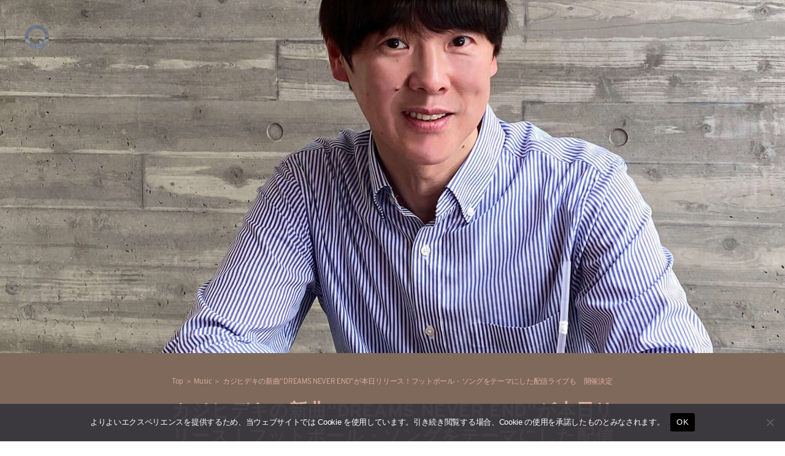

--- FILE ---
content_type: text/html; charset=UTF-8
request_url: https://qetic.jp/music/kajihideki-210602/398628/
body_size: 22560
content:
<!DOCTYPE html>
<html lang="ja" class="is-loading">
<head>
   <meta charset="utf-8">
   <!--[if IE]><meta http-equiv="X-UA-Compatible" content="IE=edge" /><![endif]-->
   <meta name="viewport" content="width=device-width, initial-scale=1.0, viewport-fit=cover, shrink-to-fit=no" />
   <link rel="preconnect" href="//www.google.com" />
   <link rel="preconnect" href="//www.google-analytics.com" />
   <link rel="preconnect" href="//www.googletagmanager.com" />
	<link rel="preconnect" href="//stats.g.doubleclick.net" />
	<link rel="preconnect" href="//use.typekit.net" />
	<link rel="dns-prefetch" href="//stats.g.doubleclick.net" />
	<link rel="dns-prefetch" href="//www.google.com" />
	<link rel="dns-prefetch" href="//www.google-analytics.com" />
	<link rel="dns-prefetch" href="//www.googletagmanager.com" />
	<link rel="dns-prefetch" href="//stats.g.doubleclick.net" />
	<link rel="dns-prefetch" href="//use.typekit.net" />

<meta name="referrer" content="no-referrer-when-downgrade"/>

<meta property="fb:pages" content="190487904315618" />
<meta name="google-site-verification" content="93LF2zVv7GkB2rB1lU6UktLxr3rxfnO6V1ceNGSnPCk" />
<meta name="google-site-verification" content="WEe7WvFa1Zr0irAvz9G6fchChWwGN-WepSUMLmdkMP4" />
<meta name="theme-image" content="https://cdn.qetic.jp/wp-content/uploads/2222/06/02144057/music210602_kajihideki-210602_4-240x240.jpeg" />
<link rel="icon" type="image/png" href="https://qetic.jp/favicon/favicon-96x96.png" sizes="96x96" />
<link rel="icon" type="image/svg+xml" href="https://qetic.jp/favicon/favicon.svg" />
<link rel="shortcut icon" href="https://qetic.jp/favicon/favicon.ico" />
<link rel="apple-touch-icon" sizes="180x180" href="https://qetic.jp/favicon/apple-touch-icon.png" />
<meta name="apple-mobile-web-app-title" content="Qetic" />
<link rel="manifest" href="https://qetic.jp/favicon/site.webmanifest" />
	

<style>
@import url("https://p.typekit.net/p.css?s=1&k=mvk7lcv&ht=tk&f=31141.31145&a=920949&app=typekit&e=css");@font-face{font-family:"interstate";src:url("https://use.typekit.net/af/e5199f/00000000000000003b9ae7f4/27/l?primer=81a69539b194230396845be9681d114557adfb35f4cccc679c164afb4aa47365&fvd=n4&v=3") format("woff2"),url("https://use.typekit.net/af/e5199f/00000000000000003b9ae7f4/27/d?primer=81a69539b194230396845be9681d114557adfb35f4cccc679c164afb4aa47365&fvd=n4&v=3") format("woff"),url("https://use.typekit.net/af/e5199f/00000000000000003b9ae7f4/27/a?primer=81a69539b194230396845be9681d114557adfb35f4cccc679c164afb4aa47365&fvd=n4&v=3") format("opentype");font-display:swap;font-style:normal;font-weight:400}@font-face{font-family:"interstate";src:url("https://use.typekit.net/af/630ec8/00000000000000003b9ae7f8/27/l?primer=81a69539b194230396845be9681d114557adfb35f4cccc679c164afb4aa47365&fvd=n7&v=3") format("woff2"),url("https://use.typekit.net/af/630ec8/00000000000000003b9ae7f8/27/d?primer=81a69539b194230396845be9681d114557adfb35f4cccc679c164afb4aa47365&fvd=n7&v=3") format("woff"),url("https://use.typekit.net/af/630ec8/00000000000000003b9ae7f8/27/a?primer=81a69539b194230396845be9681d114557adfb35f4cccc679c164afb4aa47365&fvd=n7&v=3") format("opentype");font-display:swap;font-style:normal;font-weight:700}*{font-family:inherit;font-size:inherit;line-height:inherit}*,*:after,*:before{box-sizing:border-box}a,article,body,div,form,h2,header,html,iframe,img,label,li,main,p,section,span,ul{margin:0;padding:0;border:0;outline:0;background:transparent;-webkit-margin-before:0;-webkit-margin-after:0;-webkit-margin-start:0;-webkit-margin-end:0}html{font-size:62.5%;line-height:1.15;-webkit-text-size-adjust:100%;-webkit-overflow-scrolling:touch;overflow-scrolling:touch;scroll-behavior:smooth}body{background:#fff;color:#2c2c2c;font-family:interstate,-apple-system,BlinkMacSystemFont,"Helvetica Neue","游ゴシック体",YuGothic,"游ゴシック Medium","Yu Gothic Medium","游ゴシック","Yu Gothic","メイリオ",sans-serif;font-weight:400;line-height:1.15;font-size:1.6rem;line-height:1.4;text-rendering:optimizeLegibility;-webkit-font-smoothing:antialiased;font-feature-settings:"palt"}header{position:fixed;left:15px;top:15px;width:auto;height:auto;padding:0;mix-blend-mode:exclusion;z-index:20;-webkit-backface-visibility:hidden;backface-visibility:hidden;overflow:hidden;transform:translate3d(0,0,0)}article,header,main,section{display:block}div,section{position:relative;width:100%;height:auto;max-width:100%}h2{margin:0;font-weight:bold;line-height:1.5;letter-spacing:-0.025em}a,p,span{margin:0;letter-spacing:-0.025em}a,a:visited{color:inherit}a{text-decoration:none;background-color:transparent}ul{list-style:none}img{max-width:100%}img{width:auto;height:auto;max-width:100%;border-style:none;vertical-align:middle;border-style:none}svg{width:100%;height:100%;fill:inherit;overflow:hidden;vertical-align:middle}button{border-radius:0}button,input{margin:0;font-family:inherit;font-size:inherit;line-height:inherit}button,input{overflow:visible}button{text-transform:none}button{-webkit-appearance:button}button::-moz-focus-inner{padding:0;border-style:none}[type="search"]{outline-offset:-2px;-webkit-appearance:none}[type="search"]::-webkit-search-decoration{-webkit-appearance:none}.sr-only{position:absolute;clip:rect(1px,1px,1px,1px);left:-9999px;top:-9999px}::-webkit-file-upload-button{font:inherit;-webkit-appearance:button}.carousel-box::-webkit-scrollbar,.carousel-swipe-wrap::-webkit-scrollbar,.carousel-swipe::-webkit-scrollbar{display:none;height:0;-ms-overflow-style:none}#wrapper{background:#fff;color:#2c2c2c}#container{opacity:1!important}#container,#wrapper{-webkit-backface-visibility:hidden;backface-visibility:hidden;overflow:hidden}.carousel-swipe-meta,.feature-slide-meta,.top-article .carousel-swipe-wrap-title{opacity:1!important}.flex-row-start{display:-webkit-flex;display:-moz-flex;display:-ms-flex;display:-o-flex;display:flex;flex-direction:row;flex-wrap:wrap;justify-content:flex-start;align-items:flex-start;align-content:flex-start}.transition-mask,.transition-overlay,.transition-overlay-s{position:fixed;left:0;top:0;right:0;bottom:0;width:100%;height:110vh;-webkit-backface-visibility:hidden;backface-visibility:hidden;-webkit-transform:translateX(110%);-ms-transform:translateX(110%);transform:translateX(110%)}.transition-mask{background:#fff;z-index:10}.transition-overlay{background:#000;z-index:9}.transition-overlay-s{background:#cf0;z-index:8;mix-blend-mode:exclusion}.header-wrapper{position:relative;padding:0;width:100%}.header-logo{width:50px;opacity:1;height:50px;display:inline-block;stroke-width:0;stroke:none;fill:#fff}.header-qetic-logo-link{display:inline-block;line-height:1;font-size:0}.header-qetic-logo{transform-origin:50% 50% 0;width:50px;height:50px;fill:#fff}.menu-wrap{position:fixed;bottom:50px;right:50%;margin-right:-25px;width:50px;height:50px;z-index:11;border-radius:50px;overflow:hidden;backdrop-filter:blur(10px);-webkit-backdrop-filter:blur(10px);opacity:0;visibility:hidden}.reset{background-color:transparent;padding:0;border:0;border-radius:0;color:inherit;line-height:inherit;-webkit-appearance:none;-moz-appearance:none;appearance:none}.menu-btn{background-color:transparent;padding:0;border:0;border-radius:0;color:inherit;height:50px;width:50px;padding:15px;line-height:inherit;-webkit-appearance:none;-moz-appearance:none;appearance:none}.menu-btn span{position:absolute;left:15px;width:20px;height:1px;background-color:#fff}.menu-btn span:nth-of-type(1){top:20px}.menu-btn span:nth-of-type(2){top:30px}.modal-menu-wrap{display:-webkit-flex;display:-moz-flex;display:-ms-flex;display:-o-flex;display:flex;flex-direction:row;flex-wrap:wrap;justify-content:space-between;align-items:center;align-content:center;padding:30px 0 0;width:100%;max-width:520px;margin:0 auto}.modal-menu-list{width:100%}.modal-menu-list.second{width:100%}.modal-menu-link{width:100%;line-height:1;padding:8px 0;font-size:18px;color:#1a1a1a;font-weight:700;display:inline-block}.modal-menu-link:visited{color:#1a1a1a}.modal-menu-link-second{width:100%;line-height:1;padding:8px 0;font-size:12px;color:#1a1a1a;font-weight:700;display:inline-block}.modal-menu-link-second:visited{color:#1a1a1a}.search-modal{position:fixed;z-index:15;width:100%;height:100%;left:0;top:0;background-color:rgba(255,255,255,1);opacity:0;visibility:hidden;overflow-y:auto;-webkit-overflow-scrolling:touch}.modal-box{position:relative;width:100%;height:100%;padding:20px 60px 80px;overflow:auto}.modal-sns{padding:0 0 40px;width:100%;display:-webkit-flex;display:-moz-flex;display:-ms-flex;display:-o-flex;display:flex;flex-direction:row;flex-wrap:wrap;justify-content:center;align-items:center;align-content:center;max-width:520px;margin:0 auto}.modal-sns-link{width:50px;height:50px}.modal-sns-link a{color:#fff;display:inline-block;padding:15px}.modal-sns-link a svg{width:20px;height:20px;fill:#1a1a1a}.full-screen-search{position:relative;width:100%;max-width:520px;margin:60px auto 10px;background-image:linear-gradient(transparent calc(100% - 2px),#999 calc(100% - 2px),#999 calc(100% - 1px),transparent 1px)}.sr-only{position:absolute;clip:rect(1px,1px,1px,1px);-webkit-clip-path:inset(50%);clip-path:inset(50%);width:1px;height:1px;overflow:hidden;padding:0;border:0;white-space:nowrap}.full-screen-search__input{background:0 0;font-size:18px;width:100%;padding:5px 30px 5px 0;background-image:linear-gradient(transparent calc(100% - 2px),#1a1a1a calc(100% - 2px),#1a1a1a calc(100% - 1px),transparent 1px);background-size:0 100%;background-repeat:no-repeat;font-weight:900;color:#1a1a1a}.full-screen-search__btn{position:absolute;top:-1px;right:-10px;height:40px;width:40px;border-radius:50%;display:-ms-flexbox;display:flex;-ms-flex-pack:center;justify-content:center;-ms-flex-align:center;align-items:center}.full-screen-search__btn .icon{display:block;color:#1a1a1a;width:16px;height:16px}.modal__close-btn{position:fixed;bottom:50px;right:50%;margin-right:-20px;z-index:15;padding:10px;border-radius:50%;mix-blend-mode:difference;width:40px;height:40px}.modal__close-btn .icon{display:block;color:#fff;width:20px;height:20px}iframe{max-width:100%}.btn{border:none;text-decoration:none!important}a{vertical-align:baseline}a{text-decoration:none}.carousel-box{overflow:hidden}.carousel-swipe{height:310px;overflow-y:hidden;margin:0 0 -10px}.carousel-swipe-wrap{width:100%;height:auto;white-space:nowrap;align-self:flex-start;padding:0 10px 30px 20px;overflow-x:auto;overflow-y:hidden;display:flex;-webkit-overflow-scrolling:touch;transform:translate3d(0,0,0)}.carousel-swipe-article{position:relative;width:160px;height:auto;margin:0 20px 0 0;display:inline-block;opacity:1;white-space:nowrap;vertical-align:middle;flex-shrink:0}.carousel-swipe-article.wide{width:280px}.carousel-swipe-wrap-title{padding:20px 20px 10px;font-size:24px;font-weight:700;text-align:left;line-height:1}.top-article .carousel-swipe-wrap-title{color:#fff}.carousel-swipe-article-right{min-width:15px;flex-shrink:0;overflow:hidden;white-space:normal}.carousel-swipe-article a{display:flex;justify-content:center;align-items:center;align-content:flex-start;flex-direction:column;white-space:normal;flex-shrink:0}.carousel-swipe-thumb{background-position:center center;background-size:cover;background-repeat:no-repeat;padding-top:133.3333%;overflow:hidden}.wide .carousel-swipe-thumb{padding-top:100%}.carousel-swipe-meta{position:absolute;bottom:0;right:0;left:0;padding:30px 10px 10px;height:auto;background:-webkit-linear-gradient(top,rgba(0,0,0,0) 0,rgba(0,0,0,0.6) 80%);background:linear-gradient(to bottom,rgba(0,0,0,0) 0,rgba(0,0,0,0.6) 80%)}.carousel-swipe-title{font-size:12px;font-weight:900;line-height:1.5;height:auto;color:#fff;overflow:hidden;display:-webkit-box;-webkit-box-orient:vertical;-webkit-line-clamp:2;margin-bottom:8px}.wide .carousel-swipe-title{width:88%}.carousel-swipe-cat{height:10px;font-size:10px;line-height:1;color:#fff;overflow:hidden;display:-webkit-box;-webkit-box-orient:vertical;-webkit-line-clamp:1;width:80%}.newarticle-card-thumb{background-position:center center;background-size:cover;background-repeat:no-repeat;background-color:#1a1a1a;padding-top:133.3333%;overflow:hidden}.swiper-container{margin:0 auto;position:relative;overflow:hidden;list-style:none;padding:0;z-index:1}.swiper-wrapper{position:relative;width:100%;height:100%;z-index:1;display:-webkit-box;display:-webkit-flex;display:-ms-flexbox;display:flex;-webkit-box-sizing:content-box;box-sizing:content-box}.swiper-wrapper{-webkit-transform:translate3d(0,0,0);transform:translate3d(0,0,0)}.swiper-slide{-webkit-flex-shrink:0;-ms-flex-negative:0;flex-shrink:0;width:100%;height:100%;position:relative}.swiper-pagination{position:absolute;text-align:center;-webkit-transform:translate3d(0,0,0);transform:translate3d(0,0,0);z-index:10}.feature-bg-content{position:fixed;top:0;right:0;bottom:0;left:0;width:100%;height:100%;z-index:0;background:#1a1a1a}.feature-bg-slide{max-width:100%}.feature-bg-overlay {background:-webkit-linear-gradient(to bottom, rgba(0, 0, 0, 0) 0, rgba(0, 0, 0, 0.6) 50%);background:linear-gradient(to bottom, rgba(0, 0, 0, 0) 0, rgba(0, 0, 0, 0.6) 50%);position:absolute;top:50%;right:0;bottom:0;left:0;z-index:1}.feature-bg-visual{width:100%;height:100vh;background-position:center center;background-size:cover;background-repeat:no-repeat;transform:scale(1.05,1.05);transform-origin:center}.feature-content{width:100%;height:90vh}.feature-swipe{width:100%;height:90vh}.feature-slide-title{color:#fff;font-size:18px;line-height:1.4;z-index:1;word-break:break-all;text-align:justify;font-weight:900;overflow:hidden;display:-webkit-box;-webkit-box-orient:vertical;-webkit-line-clamp:3;height:50px}.feature-sub{width:auto;color:#fff;font-size:24px;font-weight:700;text-align:left;line-height:1;margin-bottom:10px}.feature-slide-meta{position:absolute;right:20px;bottom:40px;left:20px;width:auto;width:84%}.feature-slide-link{display:inline-block;width:100%;height:100%}.feature-slide-meta-wrap{display:-webkit-flex;display:-moz-flex;display:-ms-flex;display:-o-flex;display:flex;flex-direction:column;flex-wrap:wrap;justify-content:flex-start;align-items:flex-start;align-content:flex-start}.feature-slide-category{color:#fff;font-size:10px;font-weight:400;line-height:1;letter-spacing:-0.05em;padding-top:10px;z-index:5}.top-pickup-content{z-index:5}.pickup-content{overflow:hidden}@media only screen and (min-width:575px){.feature-swipe{mix-blend-mode:exclusion}header{left:35px;top:35px}.menu-wrap{bottom:50px}.menu-btn{width:50px;height:50px}.menu-btn span:nth-of-type(1){top:20px}.menu-btn span:nth-of-type(2){top:30px}.feature-slide-meta{bottom:40px;left:40px;width:64%}.feature-sub{font-size:28px;margin-bottom:13px}.feature-slide-title{font-size:22px;height:90px}.feature-slide-category{color:#fff;font-size:12px;padding-top:15px}.carousel-swipe-article{width:240px;margin:0 20px 0 0}.carousel-swipe{height:361px}.carousel-swipe-article.wide{width:331px}.carousel-swipe-wrap-title{padding:40px 40px 20px;font-size:28px}.carousel-swipe-wrap{padding:0 20px 60px 40px}.carousel-swipe-meta{padding:20px}.carousel-swipe-title{font-size:14px;margin-bottom:15px}.carousel-swipe-cat{height:12px;font-size:12px}}@media only screen and (min-width:959px){.feature-content{height:100vh}.feature-swipe{height:100vh}.feature-slide-meta{width:40%}}@media only screen and (min-width:1439px){.feature-slide-meta{width:30%}.full-screen-search{margin:120px auto 10px}.modal-menu-list.second{width:33%;text-align:center}.modal-menu-wrap{padding:60px 0 0}}@media only screen and (min-width:1919px){.feature-content{height:100vh}.feature-swipe{height:100vh}}@media only screen and (min-width:2559px){.carousel-swipe{height:490px}.carousel-swipe-article{width:360px;margin:0 25px 0 0}.carousel-swipe-article.wide{width:745px}}
.single-article{background:rgba(0,0,0,.05)}.single-article.qetichub{background:#fff}.single-visual-img{background:rgba(0,0,0,.2)}.single-visual-bg.pc-img{display:none}.single-visual-bg.sp-img{display:block}.single-visual-bg{background-position:center center;background-size:cover;background-repeat:no-repeat;height:100%;padding-top:136.6666%;transform:translate3d(0,0,0)}.single-visual-bg.qetichub{padding-top:100vh}.qetichub-meta{width:100%;position:absolute;z-index:2;padding:15px 15px;bottom:0;left:0;right:0;display:flex;flex-direction:column;justify-content:flex-start;align-items:flex-start;align-content:flex-start}h1.qetichub-title{font-size:12px;color:#1a1a1a;z-index:2;line-height:1.2;margin-bottom:5px}h2.qetichub-subtitle{font-size:28px;color:#1a1a1a;z-index:2;padding:0;line-height:1.4}h2.qetichub-subtitle:before{content:''}.qetichub-title-bg,.qetichub-subtitle-bg{background:#fff}.qetichub-credit{font-size:8px;line-height:1.3;padding:20px 0 80px;position:relative;font-style:italic;color:#fff;font-weight:900;z-index:2}.article-body.qetichub img{margin-bottom:0}.article-body.qetichub .img-box img{width:auto;max-width:100%;margin:0 auto;height:auto;max-height:85vh;-webkit-user-drag:none}.article-body img{margin-bottom:30px}iframe{max-width:100%}.btn{border:none;text-decoration:none!important}a{vertical-align:baseline}a{text-decoration:none}@media only screen and (min-width:575px){header{left:35px;top:35px}.menu-wrap{bottom:50px}.menu-btn{width:50px;height:50px}.menu-btn span:nth-of-type(1){top:20px}.menu-btn span:nth-of-type(2){top:30px}.single-visual-bg.pc-img{display:block}.single-visual-bg.sp-img{display:none}.single-visual-bg{padding-top:56.25%}h1.qetichub-title{font-size:18px;max-width:420px}h2.qetichub-subtitle{font-size:42px}}
.fixed-banner{position:fixed;bottom:20px;right:20px;width:80px;height:142px;transition:all .3s;z-index:10;opacity:1!important}
.fixed-banner-link{display:inline-block;width:100%;height:100%;transition:all .3s}
.banner-close-btn{position:absolute;top:-10px;right:-10px;background-color:red;color:#fff;border:none;cursor:pointer;border-radius:50%;z-index:10;line-height:1;width:20px;height:20px;text-align:center;display:flex;flex-direction:row;flex-wrap:wrap;align-content:center;justify-content:center;align-items:center;font-size:16px;padding:1px 2px 2px;transition:opacity .2s;backdrop-filter:blur(10px)}
.fixed-banner-video{width:100%;max-width:100%;height:100%;object-fit:cover;z-index:9;border-radius:8px;overflow:hidden;transition:all .3s}
.single-visual-bg{padding-top:56.25%}.single-visual-bg.x9-y16{padding-top:100%}.single-content{width:calc(100%);max-width:720px;margin:0 auto}.single-visual-meta{padding:40px 0 30px}.breadcrumbs-box{margin-bottom:20px}.breadcrumbs-wrap{height:12px}.breadcrumbs{padding:0 0 30px;font-size:12px}.single-pr{padding-top:20px;font-size:12px}.single-title{font-size:24px}.article-body h3,.article-body p{padding:0}.article-body h3{font-size:22px;line-height:1.5;margin:60px 0 30px}.article-body p{line-height:2;font-size:15px;margin-bottom:40px}.movie_wrap{padding:0 0 56.25%;width:100%;margin:0 auto 60px}}@media only screen and (min-width:959px){.single-visual-bg.x9-y16{padding-top:80vh}.single-title{font-size:30px}}
</style>
<meta name='robots' content='index, follow, max-image-preview:large, max-snippet:-1, max-video-preview:-1' />
	<style>img:is([sizes="auto" i], [sizes^="auto," i]) { contain-intrinsic-size: 3000px 1500px }</style>
	
	<!-- This site is optimized with the Yoast SEO plugin v26.6 - https://yoast.com/wordpress/plugins/seo/ -->
	<title>カジヒデキの新曲“DREAMS NEVER END”が本日リリース！フットボール・ソングをテーマにした配信ライブも゙開催決定 | Qetic</title>
	<meta name="description" content="4月開催の配信ライブ＜IVORY CAFE＞で初披露されたカジヒデキの新曲“DREAMS NEVER END”が本日6月2日（火）リリースされた。本楽曲は、堀江博久 (keybords)、新井俊也 （programming）、吉田仁（Mix）という近年のカジサウンドの鉄壁な布陣で制作された。＜IVORY CAFE＞配信時は、音源とグッズでのセットで限定販売され、即完売して話題となった。" />
	<link rel="canonical" href="https://qetic.jp/music/kajihideki-210602/398628/" />
	<meta property="og:locale" content="ja_JP" />
	<meta property="og:type" content="article" />
	<meta property="og:title" content="カジヒデキの新曲“DREAMS NEVER END”が本日リリース！フットボール・ソングをテーマにした配信ライブも゙開催決定 | Qetic" />
	<meta property="og:description" content="4月開催の配信ライブ＜IVORY CAFE＞で初披露されたカジヒデキの新曲“DREAMS NEVER END”が本日6月2日（火）リリースされた。本楽曲は、堀江博久 (keybords)、新井俊也 （programming）、吉田仁（Mix）という近年のカジサウンドの鉄壁な布陣で制作された。＜IVORY CAFE＞配信時は、音源とグッズでのセットで限定販売され、即完売して話題となった。" />
	<meta property="og:url" content="https://qetic.jp/music/kajihideki-210602/398628/" />
	<meta property="og:site_name" content="Qetic" />
	<meta property="article:publisher" content="https://www.facebook.com/qeticfanpage" />
	<meta property="article:published_time" content="2021-06-02T09:00:22+00:00" />
	<meta property="og:image" content="https://cdn.qetic.jp/wp-content/uploads/2222/06/02144057/music210602_kajihideki-210602_4.jpeg" />
	<meta property="og:image:width" content="1440" />
	<meta property="og:image:height" content="1920" />
	<meta property="og:image:type" content="image/jpeg" />
	<meta name="author" content="吉村有理江" />
	<meta name="twitter:card" content="summary_large_image" />
	<meta name="twitter:creator" content="@Qetic" />
	<meta name="twitter:site" content="@Qetic" />
	<meta name="twitter:label1" content="執筆者" />
	<meta name="twitter:data1" content="吉村有理江" />
	<script type="application/ld+json" class="yoast-schema-graph">{"@context":"https://schema.org","@graph":[{"@type":"WebPage","@id":"https://qetic.jp/music/kajihideki-210602/398628/","url":"https://qetic.jp/music/kajihideki-210602/398628/","name":"カジヒデキの新曲“DREAMS NEVER END”が本日リリース！フットボール・ソングをテーマにした配信ライブも゙開催決定 | Qetic","isPartOf":{"@id":"https://qetic.jp/#website"},"primaryImageOfPage":{"@id":"https://qetic.jp/music/kajihideki-210602/398628/#primaryimage"},"image":{"@id":"https://qetic.jp/music/kajihideki-210602/398628/#primaryimage"},"thumbnailUrl":"https://cdn.qetic.jp/wp-content/uploads/2222/06/02144057/music210602_kajihideki-210602_4.jpeg","datePublished":"2021-06-02T09:00:22+00:00","author":{"@id":"https://qetic.jp/#/schema/person/9fe81857cc7771ae4efea1364360998b"},"description":"4月開催の配信ライブ＜IVORY CAFE＞で初披露されたカジヒデキの新曲“DREAMS NEVER END”が本日6月2日（火）リリースされた。本楽曲は、堀江博久 (keybords)、新井俊也 （programming）、吉田仁（Mix）という近年のカジサウンドの鉄壁な布陣で制作された。＜IVORY CAFE＞配信時は、音源とグッズでのセットで限定販売され、即完売して話題となった。","breadcrumb":{"@id":"https://qetic.jp/music/kajihideki-210602/398628/#breadcrumb"},"inLanguage":"ja","potentialAction":[{"@type":"ReadAction","target":["https://qetic.jp/music/kajihideki-210602/398628/"]}]},{"@type":"ImageObject","inLanguage":"ja","@id":"https://qetic.jp/music/kajihideki-210602/398628/#primaryimage","url":"https://cdn.qetic.jp/wp-content/uploads/2222/06/02144057/music210602_kajihideki-210602_4.jpeg","contentUrl":"https://cdn.qetic.jp/wp-content/uploads/2222/06/02144057/music210602_kajihideki-210602_4.jpeg","width":1440,"height":1920,"caption":"カジヒデキ"},{"@type":"BreadcrumbList","@id":"https://qetic.jp/music/kajihideki-210602/398628/#breadcrumb","itemListElement":[{"@type":"ListItem","position":1,"name":"Top","item":"https://qetic.jp/"},{"@type":"ListItem","position":2,"name":"Music","item":"https://qetic.jp/music/"},{"@type":"ListItem","position":3,"name":"カジヒデキの新曲“DREAMS NEVER END”が本日リリース！フットボール・ソングをテーマにした配信ライブも゙開催決定"}]},{"@type":"WebSite","@id":"https://qetic.jp/#website","url":"https://qetic.jp/","name":"Qetic","description":"ニュースメディア Qetic（けてぃっく）では、音楽、映画、芸能、アート、ファッション、グルメ、アプリ、コラム、アニメなど、最新トレンドから今ネットで話題のゴシップまであらゆるエンタメ・カルチャー情報をお届けします。","potentialAction":[{"@type":"SearchAction","target":{"@type":"EntryPoint","urlTemplate":"https://qetic.jp/?s={search_term_string}"},"query-input":{"@type":"PropertyValueSpecification","valueRequired":true,"valueName":"search_term_string"}}],"inLanguage":"ja"},{"@type":"Person","@id":"https://qetic.jp/#/schema/person/9fe81857cc7771ae4efea1364360998b","name":"吉村有理江","image":{"@type":"ImageObject","inLanguage":"ja","@id":"https://qetic.jp/#/schema/person/image/","url":"https://cdn.qetic.jp/wp-content/uploads/2021/03/31200530/yoshimuraph-240x240.jpg","contentUrl":"https://cdn.qetic.jp/wp-content/uploads/2021/03/31200530/yoshimuraph-240x240.jpg","caption":"吉村有理江"},"description":"ぎりぎり東京都生まれ。音楽と旅が好きです。“アライグマ”と呼ばれるほど、洗顔料おたくで目下スキンケアに夢中。","url":"https://qetic.jp/author/yurie-yoshimura/"}]}</script>
	<!-- / Yoast SEO plugin. -->


<link rel="alternate" type="application/rss+xml" title="Qetic &raquo; フィード" href="https://qetic.jp/feed/" />
<style id='classic-theme-styles-inline-css' type='text/css'>
/*! This file is auto-generated */
.wp-block-button__link{color:#fff;background-color:#32373c;border-radius:9999px;box-shadow:none;text-decoration:none;padding:calc(.667em + 2px) calc(1.333em + 2px);font-size:1.125em}.wp-block-file__button{background:#32373c;color:#fff;text-decoration:none}
</style>
<style id='global-styles-inline-css' type='text/css'>
:root{--wp--preset--aspect-ratio--square: 1;--wp--preset--aspect-ratio--4-3: 4/3;--wp--preset--aspect-ratio--3-4: 3/4;--wp--preset--aspect-ratio--3-2: 3/2;--wp--preset--aspect-ratio--2-3: 2/3;--wp--preset--aspect-ratio--16-9: 16/9;--wp--preset--aspect-ratio--9-16: 9/16;--wp--preset--color--black: #000000;--wp--preset--color--cyan-bluish-gray: #abb8c3;--wp--preset--color--white: #ffffff;--wp--preset--color--pale-pink: #f78da7;--wp--preset--color--vivid-red: #cf2e2e;--wp--preset--color--luminous-vivid-orange: #ff6900;--wp--preset--color--luminous-vivid-amber: #fcb900;--wp--preset--color--light-green-cyan: #7bdcb5;--wp--preset--color--vivid-green-cyan: #00d084;--wp--preset--color--pale-cyan-blue: #8ed1fc;--wp--preset--color--vivid-cyan-blue: #0693e3;--wp--preset--color--vivid-purple: #9b51e0;--wp--preset--gradient--vivid-cyan-blue-to-vivid-purple: linear-gradient(135deg,rgba(6,147,227,1) 0%,rgb(155,81,224) 100%);--wp--preset--gradient--light-green-cyan-to-vivid-green-cyan: linear-gradient(135deg,rgb(122,220,180) 0%,rgb(0,208,130) 100%);--wp--preset--gradient--luminous-vivid-amber-to-luminous-vivid-orange: linear-gradient(135deg,rgba(252,185,0,1) 0%,rgba(255,105,0,1) 100%);--wp--preset--gradient--luminous-vivid-orange-to-vivid-red: linear-gradient(135deg,rgba(255,105,0,1) 0%,rgb(207,46,46) 100%);--wp--preset--gradient--very-light-gray-to-cyan-bluish-gray: linear-gradient(135deg,rgb(238,238,238) 0%,rgb(169,184,195) 100%);--wp--preset--gradient--cool-to-warm-spectrum: linear-gradient(135deg,rgb(74,234,220) 0%,rgb(151,120,209) 20%,rgb(207,42,186) 40%,rgb(238,44,130) 60%,rgb(251,105,98) 80%,rgb(254,248,76) 100%);--wp--preset--gradient--blush-light-purple: linear-gradient(135deg,rgb(255,206,236) 0%,rgb(152,150,240) 100%);--wp--preset--gradient--blush-bordeaux: linear-gradient(135deg,rgb(254,205,165) 0%,rgb(254,45,45) 50%,rgb(107,0,62) 100%);--wp--preset--gradient--luminous-dusk: linear-gradient(135deg,rgb(255,203,112) 0%,rgb(199,81,192) 50%,rgb(65,88,208) 100%);--wp--preset--gradient--pale-ocean: linear-gradient(135deg,rgb(255,245,203) 0%,rgb(182,227,212) 50%,rgb(51,167,181) 100%);--wp--preset--gradient--electric-grass: linear-gradient(135deg,rgb(202,248,128) 0%,rgb(113,206,126) 100%);--wp--preset--gradient--midnight: linear-gradient(135deg,rgb(2,3,129) 0%,rgb(40,116,252) 100%);--wp--preset--font-size--small: 13px;--wp--preset--font-size--medium: 20px;--wp--preset--font-size--large: 36px;--wp--preset--font-size--x-large: 42px;--wp--preset--spacing--20: 0.44rem;--wp--preset--spacing--30: 0.67rem;--wp--preset--spacing--40: 1rem;--wp--preset--spacing--50: 1.5rem;--wp--preset--spacing--60: 2.25rem;--wp--preset--spacing--70: 3.38rem;--wp--preset--spacing--80: 5.06rem;--wp--preset--shadow--natural: 6px 6px 9px rgba(0, 0, 0, 0.2);--wp--preset--shadow--deep: 12px 12px 50px rgba(0, 0, 0, 0.4);--wp--preset--shadow--sharp: 6px 6px 0px rgba(0, 0, 0, 0.2);--wp--preset--shadow--outlined: 6px 6px 0px -3px rgba(255, 255, 255, 1), 6px 6px rgba(0, 0, 0, 1);--wp--preset--shadow--crisp: 6px 6px 0px rgba(0, 0, 0, 1);}:where(.is-layout-flex){gap: 0.5em;}:where(.is-layout-grid){gap: 0.5em;}body .is-layout-flex{display: flex;}.is-layout-flex{flex-wrap: wrap;align-items: center;}.is-layout-flex > :is(*, div){margin: 0;}body .is-layout-grid{display: grid;}.is-layout-grid > :is(*, div){margin: 0;}:where(.wp-block-columns.is-layout-flex){gap: 2em;}:where(.wp-block-columns.is-layout-grid){gap: 2em;}:where(.wp-block-post-template.is-layout-flex){gap: 1.25em;}:where(.wp-block-post-template.is-layout-grid){gap: 1.25em;}.has-black-color{color: var(--wp--preset--color--black) !important;}.has-cyan-bluish-gray-color{color: var(--wp--preset--color--cyan-bluish-gray) !important;}.has-white-color{color: var(--wp--preset--color--white) !important;}.has-pale-pink-color{color: var(--wp--preset--color--pale-pink) !important;}.has-vivid-red-color{color: var(--wp--preset--color--vivid-red) !important;}.has-luminous-vivid-orange-color{color: var(--wp--preset--color--luminous-vivid-orange) !important;}.has-luminous-vivid-amber-color{color: var(--wp--preset--color--luminous-vivid-amber) !important;}.has-light-green-cyan-color{color: var(--wp--preset--color--light-green-cyan) !important;}.has-vivid-green-cyan-color{color: var(--wp--preset--color--vivid-green-cyan) !important;}.has-pale-cyan-blue-color{color: var(--wp--preset--color--pale-cyan-blue) !important;}.has-vivid-cyan-blue-color{color: var(--wp--preset--color--vivid-cyan-blue) !important;}.has-vivid-purple-color{color: var(--wp--preset--color--vivid-purple) !important;}.has-black-background-color{background-color: var(--wp--preset--color--black) !important;}.has-cyan-bluish-gray-background-color{background-color: var(--wp--preset--color--cyan-bluish-gray) !important;}.has-white-background-color{background-color: var(--wp--preset--color--white) !important;}.has-pale-pink-background-color{background-color: var(--wp--preset--color--pale-pink) !important;}.has-vivid-red-background-color{background-color: var(--wp--preset--color--vivid-red) !important;}.has-luminous-vivid-orange-background-color{background-color: var(--wp--preset--color--luminous-vivid-orange) !important;}.has-luminous-vivid-amber-background-color{background-color: var(--wp--preset--color--luminous-vivid-amber) !important;}.has-light-green-cyan-background-color{background-color: var(--wp--preset--color--light-green-cyan) !important;}.has-vivid-green-cyan-background-color{background-color: var(--wp--preset--color--vivid-green-cyan) !important;}.has-pale-cyan-blue-background-color{background-color: var(--wp--preset--color--pale-cyan-blue) !important;}.has-vivid-cyan-blue-background-color{background-color: var(--wp--preset--color--vivid-cyan-blue) !important;}.has-vivid-purple-background-color{background-color: var(--wp--preset--color--vivid-purple) !important;}.has-black-border-color{border-color: var(--wp--preset--color--black) !important;}.has-cyan-bluish-gray-border-color{border-color: var(--wp--preset--color--cyan-bluish-gray) !important;}.has-white-border-color{border-color: var(--wp--preset--color--white) !important;}.has-pale-pink-border-color{border-color: var(--wp--preset--color--pale-pink) !important;}.has-vivid-red-border-color{border-color: var(--wp--preset--color--vivid-red) !important;}.has-luminous-vivid-orange-border-color{border-color: var(--wp--preset--color--luminous-vivid-orange) !important;}.has-luminous-vivid-amber-border-color{border-color: var(--wp--preset--color--luminous-vivid-amber) !important;}.has-light-green-cyan-border-color{border-color: var(--wp--preset--color--light-green-cyan) !important;}.has-vivid-green-cyan-border-color{border-color: var(--wp--preset--color--vivid-green-cyan) !important;}.has-pale-cyan-blue-border-color{border-color: var(--wp--preset--color--pale-cyan-blue) !important;}.has-vivid-cyan-blue-border-color{border-color: var(--wp--preset--color--vivid-cyan-blue) !important;}.has-vivid-purple-border-color{border-color: var(--wp--preset--color--vivid-purple) !important;}.has-vivid-cyan-blue-to-vivid-purple-gradient-background{background: var(--wp--preset--gradient--vivid-cyan-blue-to-vivid-purple) !important;}.has-light-green-cyan-to-vivid-green-cyan-gradient-background{background: var(--wp--preset--gradient--light-green-cyan-to-vivid-green-cyan) !important;}.has-luminous-vivid-amber-to-luminous-vivid-orange-gradient-background{background: var(--wp--preset--gradient--luminous-vivid-amber-to-luminous-vivid-orange) !important;}.has-luminous-vivid-orange-to-vivid-red-gradient-background{background: var(--wp--preset--gradient--luminous-vivid-orange-to-vivid-red) !important;}.has-very-light-gray-to-cyan-bluish-gray-gradient-background{background: var(--wp--preset--gradient--very-light-gray-to-cyan-bluish-gray) !important;}.has-cool-to-warm-spectrum-gradient-background{background: var(--wp--preset--gradient--cool-to-warm-spectrum) !important;}.has-blush-light-purple-gradient-background{background: var(--wp--preset--gradient--blush-light-purple) !important;}.has-blush-bordeaux-gradient-background{background: var(--wp--preset--gradient--blush-bordeaux) !important;}.has-luminous-dusk-gradient-background{background: var(--wp--preset--gradient--luminous-dusk) !important;}.has-pale-ocean-gradient-background{background: var(--wp--preset--gradient--pale-ocean) !important;}.has-electric-grass-gradient-background{background: var(--wp--preset--gradient--electric-grass) !important;}.has-midnight-gradient-background{background: var(--wp--preset--gradient--midnight) !important;}.has-small-font-size{font-size: var(--wp--preset--font-size--small) !important;}.has-medium-font-size{font-size: var(--wp--preset--font-size--medium) !important;}.has-large-font-size{font-size: var(--wp--preset--font-size--large) !important;}.has-x-large-font-size{font-size: var(--wp--preset--font-size--x-large) !important;}
:where(.wp-block-post-template.is-layout-flex){gap: 1.25em;}:where(.wp-block-post-template.is-layout-grid){gap: 1.25em;}
:where(.wp-block-columns.is-layout-flex){gap: 2em;}:where(.wp-block-columns.is-layout-grid){gap: 2em;}
:root :where(.wp-block-pullquote){font-size: 1.5em;line-height: 1.6;}
</style>
<link rel='stylesheet' id='cookie-notice-front-css' href='https://qetic.jp/wp-content/plugins/cookie-notice/css/front.min.css' type='text/css' media='all' />
<link rel='stylesheet' id='ppress-frontend-css' href='https://qetic.jp/wp-content/plugins/wp-user-avatar/assets/css/frontend.min.css' type='text/css' media='all' />
<link rel='stylesheet' id='ppress-flatpickr-css' href='https://qetic.jp/wp-content/plugins/wp-user-avatar/assets/flatpickr/flatpickr.min.css' type='text/css' media='all' />
<link rel='stylesheet' id='ppress-select2-css' href='https://qetic.jp/wp-content/plugins/wp-user-avatar/assets/select2/select2.min.css' type='text/css' media='all' />
<script type="text/javascript" id="cookie-notice-front-js-before">
/* <![CDATA[ */
var cnArgs = {"ajaxUrl":"https:\/\/qetic.jp\/wp-admin\/admin-ajax.php","nonce":"d88e8e0cb1","hideEffect":"fade","position":"bottom","onScroll":true,"onScrollOffset":100,"onClick":false,"cookieName":"cookie_notice_accepted","cookieTime":31536000,"cookieTimeRejected":7862400,"globalCookie":false,"redirection":false,"cache":true,"revokeCookies":false,"revokeCookiesOpt":"automatic"};
/* ]]> */
</script>
<script type="text/javascript" src="https://qetic.jp/wp-content/plugins/cookie-notice/js/front.min.js" id="cookie-notice-front-js"></script>
<script type="text/javascript" src="https://qetic.jp/wp-includes/js/jquery/jquery.min.js" id="jquery-core-js"></script>
<script type="text/javascript" src="https://qetic.jp/wp-includes/js/jquery/jquery-migrate.min.js" id="jquery-migrate-js"></script>
<script type="text/javascript" src="https://qetic.jp/wp-content/plugins/wp-user-avatar/assets/flatpickr/flatpickr.min.js" id="ppress-flatpickr-js"></script>
<script type="text/javascript" src="https://qetic.jp/wp-content/plugins/wp-user-avatar/assets/select2/select2.min.js" id="ppress-select2-js"></script>
<link rel='shortlink' href='https://qetic.jp/?p=398628' />
<link rel="alternate" title="oEmbed (JSON)" type="application/json+oembed" href="https://qetic.jp/wp-json/oembed/1.0/embed?url=https%3A%2F%2Fqetic.jp%2Fmusic%2Fkajihideki-210602%2F398628%2F" />
<link rel="alternate" title="oEmbed (XML)" type="text/xml+oembed" href="https://qetic.jp/wp-json/oembed/1.0/embed?url=https%3A%2F%2Fqetic.jp%2Fmusic%2Fkajihideki-210602%2F398628%2F&#038;format=xml" />
<style>:root {
			--lazy-loader-animation-duration: 300ms;
		}
		  
		.lazyload {
	display: block;
}

.lazyload,
        .lazyloading {
			opacity: 0;
		}


		.lazyloaded {
			opacity: 1;
			transition: opacity 300ms;
			transition: opacity var(--lazy-loader-animation-duration);
		}</style><noscript><style>.lazyload { display: none; } .lazyload[class*="lazy-loader-background-element-"] { display: block; opacity: 1; }</style></noscript>
<!--
<script>(function(b,m,h,a,g){b[a]=b[a]||[];b[a].push({"gtm.start":new Date().getTime(),event:"gtm.js"});var k=m.getElementsByTagName(h)[0],e=m.createElement(h),c=a!="dataLayer"?"&l="+a:"";e.async=true;e.src="https://www.googletagmanager.com/gtm.js?id="+g+c;k.parentNode.insertBefore(e,k)})(window,document,"script","dataLayer","GTM-WW9G3TN");</script>
-->

<!-- Google tag (gtag.js) -->
<script async src="https://www.googletagmanager.com/gtag/js?id=G-EXZJV610NR"></script>
<script>
  window.dataLayer = window.dataLayer || [];
  function gtag(){dataLayer.push(arguments);}
  gtag('js', new Date());
  gtag('config', 'G-EXZJV610NR');
</script>
<!--
	<script>
		!function (w, d, t) {
		  w.TiktokAnalyticsObject=t;var ttq=w[t]=w[t]||[];ttq.methods=["page","track","identify","instances","debug","on","off","once","ready","alias","group","enableCookie","disableCookie"],ttq.setAndDefer=function(t,e){t[e]=function(){t.push([e].concat(Array.prototype.slice.call(arguments,0)))}};for(var i=0;i<ttq.methods.length;i++)ttq.setAndDefer(ttq,ttq.methods[i]);ttq.instance=function(t){for(var e=ttq._i[t]||[],n=0;n<ttq.methods.length;n++
)ttq.setAndDefer(e,ttq.methods[n]);return e},ttq.load=function(e,n){var i="https://analytics.tiktok.com/i18n/pixel/events.js";ttq._i=ttq._i||{},ttq._i[e]=[],ttq._i[e]._u=i,ttq._t=ttq._t||{},ttq._t[e]=+new Date,ttq._o=ttq._o||{},ttq._o[e]=n||{};n=document.createElement("script");n.type="text/javascript",n.async=!0,n.src=i+"?sdkid="+e+"&lib="+t;e=document.getElementsByTagName("script")[0];e.parentNode.insertBefore(n,e)};

		  ttq.load('CMO9J3RC77UB6TL33PB0');
		  ttq.page();
		}(window, document, 'ttq');
	</script>
-->
<!-- Meta Pixel Code -->
<!--
<script>
!function(f,b,e,v,n,t,s)
{if(f.fbq)return;n=f.fbq=function(){n.callMethod?
n.callMethod.apply(n,arguments):n.queue.push(arguments)};
if(!f._fbq)f._fbq=n;n.push=n;n.loaded=!0;n.version='2.0';
n.queue=[];t=b.createElement(e);t.async=!0;
t.src=v;s=b.getElementsByTagName(e)[0];
s.parentNode.insertBefore(t,s)}(window, document,'script',
'https://connect.facebook.net/en_US/fbevents.js');
fbq('init', '3272405039734668');
fbq('track', 'PageView');
</script>
<noscript><img height="1" width="1" style="display:none"
src="https://www.facebook.com/tr?id=3272405039734668&ev=PageView&noscript=1"
/></noscript>
-->
<!-- End Meta Pixel Code -->
  <link rel="stylesheet" href="https://qetic.jp/wp-content/themes/qtc_2024/template-assets/nestle/app.css?ver=202508121600" media="all" />
  <script src="https://qetic.jp/wp-content/themes/qtc_2024/template-assets/nestle/app.js" defer></script>
</head>
<body class="post-template-default single single-post postid-398628 single-format-standard cookies-not-set">
<script>
    ttq.instance('CMO9J3RC77UB6TL33PB0').track('ViewContent')
 </script>
<!-- Google Tag Manager (noscript) -->
<noscript><iframe src="https://www.googletagmanager.com/ns.html?id=GTM-WW9G3TN" height="0" width="0" style="display:none;visibility:hidden"></iframe></noscript>
<!-- End Google Tag Manager (noscript) -->
<!-- Global site tag (gtag.js) - Google Analytics -->
<script async src="https://www.googletagmanager.com/gtag/js?id=G-9VB1Q4KJ4X"></script>
<script>
  window.dataLayer = window.dataLayer || [];
  function gtag(){dataLayer.push(arguments);}
  gtag('js', new Date());
  gtag('config', 'G-9VB1Q4KJ4X');
</script>
<div id="wrapper" class="hfeed">
<header id="header">
    <div class="header-wrapper flex-row-start"><div class="header-logo"><a class="header-qetic-logo-link" href="https://qetic.jp/"  title="Qetic"><svg class="header-qetic-logo"><use xlink:href="#qetic-logo"></use></svg></a></div></div>
</header><main id="barba-wrapper">
<div class="barba-container" data-namespace="article">
<div id="container" style="opacity: 0;">
  <div class="content-wrap">
  <article class="single-article" id="">
   <section class="single-visual">
    <div class="single-visual-img">

               <div id="color-img" class="lazyload single-visual-bg x9-y16" data-bg="https://cdn.qetic.jp/wp-content/uploads/2222/06/02144057/music210602_kajihideki-210602_4-1920x2560.jpeg"></div>
     
     <p class="single-date"></p>
         </div>
   </section>

   <section class="single-content">
    <div class="single-visual-meta flex-start">
     <div class="breadcrumbs-box">
      <div class="breadcrumbs-wrap">
       <p class="breadcrumbs"><span><span><a href="https://qetic.jp/">Top</a></span> ＞ <span><a href="https://qetic.jp/music/">Music</a></span> ＞ <span class="breadcrumb_last" aria-current="page">カジヒデキの新曲“DREAMS NEVER END”が本日リリース！フットボール・ソングをテーマにした配信ライブも゙開催決定</span></span></p>      </div>
     </div>
     <h1 class="single-title">カジヒデキの新曲“DREAMS NEVER END”が本日リリース！フットボール・ソングをテーマにした配信ライブも゙開催決定</h1>
               <p class="single-pr">Music ｜ 2021.06.02 Wed</p>
    </div>
    <div class="article-body-wrap">
          <div class="single_content article-body">
      <p>4月開催の配信ライブ＜<strong>IVORY CAFE</strong>＞で初披露された<strong>カジヒデキ</strong>の新曲“<strong>DREAMS NEVER END</strong>”が本日6月2日（火）リリースされた。</p>
<h3>カジヒデキの新曲が本日リリース＆配信ライブも開催決定</h3>
<p>本楽曲は、<strong>堀江博久</strong>（keybords）、<strong>新井俊也</strong>（programming）、<strong>吉田仁</strong>（Mix）という近年のカジサウンドの鉄壁な布陣で制作された。＜<strong>IVORY CAFE</strong>＞配信時は、音源とグッズでのセットで限定販売され、即完売して話題となった。</p>
<p>また来年初頭に予定しているニューアルバムのリリースに向け新曲はもちろん、ソロ活動25周年イヤーでもあるので、旧譜なども様々な形でリリースを計画しているという。</p>
<p>さらに本楽曲“DREAMS NEVER END”にちなんで、カジヒデキが“<strong>DREAM</strong>”にまつわる曲や制作期間中にインスパイアされたり、よく聴いていた曲を選曲した PLAYLIST「<strong>THIS IS BLUE BOYS CLUB VOL.4 〜 DREAMS NEVER END</strong>」も公開されているのでこちらもチェックしてみて欲しい。</p>
<p>加えて、MUSERで昨年8月以来となるカジヒデキの配信ライブ＜IVORY CAFE＞の開催も゙決定。大のフットボール・フリークとして知られるカジヒデキだが、今回は6月12日（土）に開幕する予定の＜<strong>EURO 2020</strong>＞に思いを馳せ、これまで発表した数多くのフットボール・ソング（<strong>J Sports</strong> の人気番組『<strong>FOOT！</strong>』のテーマ曲を20年間担当）から厳選した曲をメインに初夏の清涼感たっぷりな選曲に。もちろん最新曲も披露される予定だ。この配信ライブが終わる頃には、カジヒデキがサポートするイングランドがクロアチアと対戦するので、こちらも見逃せない。＜EURO 2020＞を楽しむ前に是非カジヒデキのライブで盛り上がろう!</p>
<blockquote>
<p>コロナに負けない自分を取り戻し、新しい物語がここから始まる。そんな気持ちで書いた曲です。 色を失った世界で、たくさんの人が夢を諦めたり、見続けることを止めてしまったりしているのかもしれない。 でもちょっと待って!懐かしい友人と久しぶりに話したり、昔好きだった曲を偶然耳にしたり、大好きだった映画を見 返したりして、急に気持ちが落ち着いたり、ポジティブなパワーを取り戻せることもあるはず。この曲もそんな曲でありたい!<br>
僕にとっての懐かしさという意味で、サウンド的には80’s の、歌詞のイメージ的には90’s の空気を感じ取れるかもしれませんね。</p>
</blockquote>
<p class="quotecredit"><span class="colorline">カジヒデキ</span></p>
<p><a href="https://qetic.jp/?attachment_id=398632" rel="attachment wp-att-398632"><noscript><img title="カジヒデキの新曲“DREAMS NEVER END”が本日リリース！フットボール・ソングをテーマにした配信ライブも゙開催決定 music210602_kajihideki-210602_4" decoding="async" src="https://cdn.qetic.jp/wp-content/uploads/2222/06/02144057/music210602_kajihideki-210602_4.jpeg" alt="カジヒデキの新曲“DREAMS NEVER END”が本日リリース！フットボール・ソングをテーマにした配信ライブも゙開催決定 music210602_kajihideki-210602_4" width="1440" height="1920" class="alignnone size-full wp-image-398632" srcset="https://cdn.qetic.jp/wp-content/uploads/2222/06/02144057/music210602_kajihideki-210602_4.jpeg 1440w, https://cdn.qetic.jp/wp-content/uploads/2222/06/02144057/music210602_kajihideki-210602_4-1920x2560.jpeg 1920w" sizes="(max-width: 1440px) 100vw, 1440px"></noscript><img title="カジヒデキの新曲“DREAMS NEVER END”が本日リリース！フットボール・ソングをテーマにした配信ライブも゙開催決定 music210602_kajihideki-210602_4" decoding="async" src="data:image/svg+xml,%3Csvg%20xmlns%3D%22http%3A%2F%2Fwww.w3.org%2F2000%2Fsvg%22%20viewBox%3D%220%200%201440%201920%22%3E%3C%2Fsvg%3E" alt="カジヒデキの新曲“DREAMS NEVER END”が本日リリース！フットボール・ソングをテーマにした配信ライブも゙開催決定 music210602_kajihideki-210602_4" width="1440" height="1920" class="alignnone size-full wp-image-398632 lazyload" srcset="data:image/svg+xml,%3Csvg%20xmlns%3D%22http%3A%2F%2Fwww.w3.org%2F2000%2Fsvg%22%20viewBox%3D%220%200%201440%201920%22%3E%3C%2Fsvg%3E 1440w" sizes="(max-width: 1440px) 100vw, 1440px" data-srcset="https://cdn.qetic.jp/wp-content/uploads/2222/06/02144057/music210602_kajihideki-210602_4.jpeg 1440w, https://cdn.qetic.jp/wp-content/uploads/2222/06/02144057/music210602_kajihideki-210602_4-1920x2560.jpeg 1920w" data-src="https://cdn.qetic.jp/wp-content/uploads/2222/06/02144057/music210602_kajihideki-210602_4.jpeg"></a></p>
<p><a href="https://qetic.jp/?attachment_id=398629" rel="attachment wp-att-398629"><noscript><img title="カジヒデキの新曲“DREAMS NEVER END”が本日リリース！フットボール・ソングをテーマにした配信ライブも゙開催決定 music210602_kajihideki-210602_2" decoding="async" src="https://cdn.qetic.jp/wp-content/uploads/2222/06/02144037/music210602_kajihideki-210602_2.jpeg" alt="カジヒデキの新曲“DREAMS NEVER END”が本日リリース！フットボール・ソングをテーマにした配信ライブも゙開催決定 music210602_kajihideki-210602_2" width="1920" height="1920" class="alignnone size-full wp-image-398629" srcset="https://cdn.qetic.jp/wp-content/uploads/2222/06/02144037/music210602_kajihideki-210602_2.jpeg 1920w, https://cdn.qetic.jp/wp-content/uploads/2222/06/02144037/music210602_kajihideki-210602_2-240x240.jpeg 240w, https://cdn.qetic.jp/wp-content/uploads/2222/06/02144037/music210602_kajihideki-210602_2-1440x1440.jpeg 1440w, https://cdn.qetic.jp/wp-content/uploads/2222/06/02144037/music210602_kajihideki-210602_2-720x720.jpeg 720w" sizes="(max-width: 1920px) 100vw, 1920px"></noscript><img title="カジヒデキの新曲“DREAMS NEVER END”が本日リリース！フットボール・ソングをテーマにした配信ライブも゙開催決定 music210602_kajihideki-210602_2" decoding="async" src="data:image/svg+xml,%3Csvg%20xmlns%3D%22http%3A%2F%2Fwww.w3.org%2F2000%2Fsvg%22%20viewBox%3D%220%200%201920%201920%22%3E%3C%2Fsvg%3E" alt="カジヒデキの新曲“DREAMS NEVER END”が本日リリース！フットボール・ソングをテーマにした配信ライブも゙開催決定 music210602_kajihideki-210602_2" width="1920" height="1920" class="alignnone size-full wp-image-398629 lazyload" srcset="data:image/svg+xml,%3Csvg%20xmlns%3D%22http%3A%2F%2Fwww.w3.org%2F2000%2Fsvg%22%20viewBox%3D%220%200%201920%201920%22%3E%3C%2Fsvg%3E 1920w" sizes="(max-width: 1920px) 100vw, 1920px" data-srcset="https://cdn.qetic.jp/wp-content/uploads/2222/06/02144037/music210602_kajihideki-210602_2.jpeg 1920w, https://cdn.qetic.jp/wp-content/uploads/2222/06/02144037/music210602_kajihideki-210602_2-240x240.jpeg 240w, https://cdn.qetic.jp/wp-content/uploads/2222/06/02144037/music210602_kajihideki-210602_2-1440x1440.jpeg 1440w, https://cdn.qetic.jp/wp-content/uploads/2222/06/02144037/music210602_kajihideki-210602_2-720x720.jpeg 720w" data-src="https://cdn.qetic.jp/wp-content/uploads/2222/06/02144037/music210602_kajihideki-210602_2.jpeg"></a></p>
<div class="information">
<h2>RELEASE INFORMATION</h2>
<h3>DREAMS NEVER END</h3>
<p><a href="https://qetic.jp/?attachment_id=398631" rel="attachment wp-att-398631"><noscript><img title="カジヒデキの新曲“DREAMS NEVER END”が本日リリース！フットボール・ソングをテーマにした配信ライブも゙開催決定 music210602_kajihideki-210602_1" decoding="async" src="https://cdn.qetic.jp/wp-content/uploads/2222/06/02144050/music210602_kajihideki-210602_1.jpeg" alt="カジヒデキの新曲“DREAMS NEVER END”が本日リリース！フットボール・ソングをテーマにした配信ライブも゙開催決定 music210602_kajihideki-210602_1" width="1920" height="1920" class="alignnone size-full wp-image-398631" srcset="https://cdn.qetic.jp/wp-content/uploads/2222/06/02144050/music210602_kajihideki-210602_1.jpeg 1920w, https://cdn.qetic.jp/wp-content/uploads/2222/06/02144050/music210602_kajihideki-210602_1-240x240.jpeg 240w, https://cdn.qetic.jp/wp-content/uploads/2222/06/02144050/music210602_kajihideki-210602_1-1440x1440.jpeg 1440w, https://cdn.qetic.jp/wp-content/uploads/2222/06/02144050/music210602_kajihideki-210602_1-720x720.jpeg 720w" sizes="(max-width: 1920px) 100vw, 1920px"></noscript><img title="カジヒデキの新曲“DREAMS NEVER END”が本日リリース！フットボール・ソングをテーマにした配信ライブも゙開催決定 music210602_kajihideki-210602_1" decoding="async" src="data:image/svg+xml,%3Csvg%20xmlns%3D%22http%3A%2F%2Fwww.w3.org%2F2000%2Fsvg%22%20viewBox%3D%220%200%201920%201920%22%3E%3C%2Fsvg%3E" alt="カジヒデキの新曲“DREAMS NEVER END”が本日リリース！フットボール・ソングをテーマにした配信ライブも゙開催決定 music210602_kajihideki-210602_1" width="1920" height="1920" class="alignnone size-full wp-image-398631 lazyload" srcset="data:image/svg+xml,%3Csvg%20xmlns%3D%22http%3A%2F%2Fwww.w3.org%2F2000%2Fsvg%22%20viewBox%3D%220%200%201920%201920%22%3E%3C%2Fsvg%3E 1920w" sizes="(max-width: 1920px) 100vw, 1920px" data-srcset="https://cdn.qetic.jp/wp-content/uploads/2222/06/02144050/music210602_kajihideki-210602_1.jpeg 1920w, https://cdn.qetic.jp/wp-content/uploads/2222/06/02144050/music210602_kajihideki-210602_1-240x240.jpeg 240w, https://cdn.qetic.jp/wp-content/uploads/2222/06/02144050/music210602_kajihideki-210602_1-1440x1440.jpeg 1440w, https://cdn.qetic.jp/wp-content/uploads/2222/06/02144050/music210602_kajihideki-210602_1-720x720.jpeg 720w" data-src="https://cdn.qetic.jp/wp-content/uploads/2222/06/02144050/music210602_kajihideki-210602_1.jpeg"></a></p>
<p>2021年6月2日（火）<br>
カジヒデキ<br>
Released by BLUE BOYS CLUB<br>
AWDR／LR2 LINKFIRE<br>
01. DREAMS NEVER END<br>
02. DREAMS NEVER END（INSTRUMENTAL）</p>
<p><a href="https://ssm.lnk.to/DREAMSNEVEREND" class="btn" target="_blank" rel="noopener noreferrer">詳細はこちら</a></p>
<p><a href="https://open.spotify.com/playlist/2ysB1G3O2zwZXF5iIlv5FF?si=9b4cafaadb894b85" class="btn" target="_blank" rel="noopener noreferrer">PLAYLISTはこちら</a></p>
</div>
<div class="information">
<h2>EVENT INFORMATION</h2>
<h3>IVORY CAFE〜FANTASTIC GAME（祝 EURO 2020 開催記念ヴァージョン）</h3>
<p><a href="https://qetic.jp/?attachment_id=398630" rel="attachment wp-att-398630"><noscript><img title="カジヒデキの新曲“DREAMS NEVER END”が本日リリース！フットボール・ソングをテーマにした配信ライブも゙開催決定 music210602_kajihideki-210602_3" decoding="async" src="https://cdn.qetic.jp/wp-content/uploads/2222/06/02144044/music210602_kajihideki-210602_3.jpeg" alt="カジヒデキの新曲“DREAMS NEVER END”が本日リリース！フットボール・ソングをテーマにした配信ライブも゙開催決定 music210602_kajihideki-210602_3" width="1357" height="1920" class="alignnone size-full wp-image-398630" srcset="https://cdn.qetic.jp/wp-content/uploads/2222/06/02144044/music210602_kajihideki-210602_3.jpeg 1357w, https://cdn.qetic.jp/wp-content/uploads/2222/06/02144044/music210602_kajihideki-210602_3-1440x2038.jpeg 1440w, https://cdn.qetic.jp/wp-content/uploads/2222/06/02144044/music210602_kajihideki-210602_3-1920x2717.jpeg 1920w" sizes="(max-width: 1357px) 100vw, 1357px"></noscript><img title="カジヒデキの新曲“DREAMS NEVER END”が本日リリース！フットボール・ソングをテーマにした配信ライブも゙開催決定 music210602_kajihideki-210602_3" decoding="async" src="data:image/svg+xml,%3Csvg%20xmlns%3D%22http%3A%2F%2Fwww.w3.org%2F2000%2Fsvg%22%20viewBox%3D%220%200%201357%201920%22%3E%3C%2Fsvg%3E" alt="カジヒデキの新曲“DREAMS NEVER END”が本日リリース！フットボール・ソングをテーマにした配信ライブも゙開催決定 music210602_kajihideki-210602_3" width="1357" height="1920" class="alignnone size-full wp-image-398630 lazyload" srcset="data:image/svg+xml,%3Csvg%20xmlns%3D%22http%3A%2F%2Fwww.w3.org%2F2000%2Fsvg%22%20viewBox%3D%220%200%201357%201920%22%3E%3C%2Fsvg%3E 1357w" sizes="(max-width: 1357px) 100vw, 1357px" data-srcset="https://cdn.qetic.jp/wp-content/uploads/2222/06/02144044/music210602_kajihideki-210602_3.jpeg 1357w, https://cdn.qetic.jp/wp-content/uploads/2222/06/02144044/music210602_kajihideki-210602_3-1440x2038.jpeg 1440w, https://cdn.qetic.jp/wp-content/uploads/2222/06/02144044/music210602_kajihideki-210602_3-1920x2717.jpeg 1920w" data-src="https://cdn.qetic.jp/wp-content/uploads/2222/06/02144044/music210602_kajihideki-210602_3.jpeg"></a><br>
2021年6月13日（日）20時配信開始<br>
2,200YELL （<a href="https://muser.link" rel="noopener noreferrer" target="_blank">https://muser.link</a>）<br>
出演：カジヒデキ（Vo,Ag）、堀江博久（Key,Cho）、NARI（Sax,Flu,Cho）<br>
ゲスト：YURINAdaGOLDDIGGER（Magic,Drums＆Love）<br>
<a href="https://muser.link/__b/events/454" class="btn" target="_blank" rel="noopener noreferrer">配信チケット／視聴ページ </a><br>
<a href="https://hidekikaji.net/" class="btn" target="_blank" rel="noopener noreferrer">詳細はこちら</a>
</p></div>
     </div>
         </div>

    <div class="single-tag-box">
     <p class="single-tag-title">Keyword</p>
     <div class="single-tag">
      <div class="single-tag-wrap">
       <ul><li class="single-tag-keyword"><a href="https://qetic.jp/tag/%e3%82%ab%e3%82%b8%e3%83%92%e3%83%87%e3%82%ad/" rel="tag">カジヒデキ</a></li><li class="single-tag-keyword"><a href="https://qetic.jp/tag/%e3%82%b7%e3%83%b3%e3%82%b0%e3%83%ab/" rel="tag">シングル</a></li><li class="single-tag-keyword"><a href="https://qetic.jp/tag/%e9%82%a6%e6%a5%bd/" rel="tag">邦楽</a></li><li class="single-tag-keyword"><a href="https://qetic.jp/tag/%e9%85%8d%e4%bf%a1/" rel="tag">配信</a></li><li class="single-tag-keyword"><a href="https://qetic.jp/tag/%e9%85%8d%e4%bf%a1%e3%83%a9%e3%82%a4%e3%83%96/" rel="tag">配信ライブ</a></li></ul>      </div>
     </div>
    </div>

    <div class="single-relate-box">
     <div class='yarpp yarpp-related yarpp-related-website yarpp-related-none yarpp-template-yarpp-template-thumbnail'>
</div>
    </div>

    <div class="at-gallery-box">
    <p class="at-gallery-title">Gallery</p>
    <div class="at-gallery-wrap">
      <div class="at-gallery">
       <a href='https://qetic.jp/music/kajihideki-210602/398628/attachment/music210602_kajihideki-210602_2/'><img width="240" height="240" src="https://cdn.qetic.jp/wp-content/uploads/2222/06/02144037/music210602_kajihideki-210602_2-240x240.jpeg" class="attachment-thumbnail size-thumbnail" alt="カジヒデキ" decoding="async" srcset="https://cdn.qetic.jp/wp-content/uploads/2222/06/02144037/music210602_kajihideki-210602_2-240x240.jpeg 240w, https://cdn.qetic.jp/wp-content/uploads/2222/06/02144037/music210602_kajihideki-210602_2-1440x1440.jpeg 1440w, https://cdn.qetic.jp/wp-content/uploads/2222/06/02144037/music210602_kajihideki-210602_2.jpeg 1920w, https://cdn.qetic.jp/wp-content/uploads/2222/06/02144037/music210602_kajihideki-210602_2-720x720.jpeg 720w" sizes="(max-width: 240px) 100vw, 240px" /></a><a href='https://qetic.jp/music/kajihideki-210602/398628/attachment/music210602_kajihideki-210602_3/'><img width="240" height="240" src="https://cdn.qetic.jp/wp-content/uploads/2222/06/02144044/music210602_kajihideki-210602_3-240x240.jpeg" class="attachment-thumbnail size-thumbnail" alt="カジヒデキ" decoding="async" srcset="https://cdn.qetic.jp/wp-content/uploads/2222/06/02144044/music210602_kajihideki-210602_3-240x240.jpeg 240w, https://cdn.qetic.jp/wp-content/uploads/2222/06/02144044/music210602_kajihideki-210602_3-720x720.jpeg 720w" sizes="(max-width: 240px) 100vw, 240px" /></a><a href='https://qetic.jp/music/kajihideki-210602/398628/attachment/music210602_kajihideki-210602_1/'><img width="240" height="240" src="https://cdn.qetic.jp/wp-content/uploads/2222/06/02144050/music210602_kajihideki-210602_1-240x240.jpeg" class="attachment-thumbnail size-thumbnail" alt="カジヒデキ" decoding="async" srcset="https://cdn.qetic.jp/wp-content/uploads/2222/06/02144050/music210602_kajihideki-210602_1-240x240.jpeg 240w, https://cdn.qetic.jp/wp-content/uploads/2222/06/02144050/music210602_kajihideki-210602_1-1440x1440.jpeg 1440w, https://cdn.qetic.jp/wp-content/uploads/2222/06/02144050/music210602_kajihideki-210602_1.jpeg 1920w, https://cdn.qetic.jp/wp-content/uploads/2222/06/02144050/music210602_kajihideki-210602_1-720x720.jpeg 720w" sizes="(max-width: 240px) 100vw, 240px" /></a><a href='https://qetic.jp/music/kajihideki-210602/398628/attachment/music210602_kajihideki-210602_4/'><img width="240" height="240" src="https://cdn.qetic.jp/wp-content/uploads/2222/06/02144057/music210602_kajihideki-210602_4-240x240.jpeg" class="attachment-thumbnail size-thumbnail" alt="カジヒデキ" decoding="async" srcset="https://cdn.qetic.jp/wp-content/uploads/2222/06/02144057/music210602_kajihideki-210602_4-240x240.jpeg 240w, https://cdn.qetic.jp/wp-content/uploads/2222/06/02144057/music210602_kajihideki-210602_4-720x720.jpeg 720w" sizes="(max-width: 240px) 100vw, 240px" /></a>      </div>
    </div>
    </div>

    <div class="single-author-box">
     <div class="single-author-box-wrap">
      <a class="single-author-link" href="https://qetic.jp/author/yurie-yoshimura/">
       <div class="single-author-img">
		<img data-del="avatar" src='https://cdn.qetic.jp/wp-content/uploads/2021/03/31200530/yoshimuraph.jpg' class='avatar pp-user-avatar avatar-300 photo ' height='300' width='300'/>       </div>
       <div class="single-author-profile">
        <p class="single-author-name">吉村有理江</p>
        <p class="single-author-position">Qetic編集部</p>
       </div>
      </a>
     </div>
     <div class="single-update-box">
            <p class="single-update-time">Published on <time datetime="2021-06-02 18:00" itemprop="datePublished" content="2021-06-02 18:00" >2021.06.02</time></p>
      <meta itemprop="dateModified" content="2021-06-02">
           </div>
    </div>

    <div class="sns_count">
     <ul>
		       <li class="fb"><a href="https://www.facebook.com/sharer/sharer.php?src=bm&u=https://qetic.jp/music/kajihideki-210602/398628/" onclick="window.open(this.href, 'FBwindow', 'width=650, height=450, menubar=no, toolbar=no, scrollbars=yes'); return false;" title="facebookでシェア"><svg class="icon-facebook"><use xlink:href="https://qetic.jp/wp-content/themes/qtc_2024/img/icon.svg#icon-facebook"></use></svg></a></li>
      <li class="tw"><a href="https://twitter.com/intent/tweet?url=https%3A%2F%2Fqetic.jp%2Fmusic%2Fkajihideki-210602%2F398628%2F&text=%E3%82%AB%E3%82%B8%E3%83%92%E3%83%87%E3%82%AD%E3%81%AE%E6%96%B0%E6%9B%B2%E2%80%9CDREAMS+NEVER+END%E2%80%9D%E3%81%8C%E6%9C%AC%E6%97%A5%E3%83%AA%E3%83%AA%E3%83%BC%E3%82%B9%EF%BC%81%E3%83%95%E3%83%83%E3%83%88%E3%83%9C%E3%83%BC%E3%83%AB%E3%83%BB%E3%82%BD%E3%83%B3%E3%82%B0%E3%82%92%E3%83%86%E3%83%BC%E3%83%9E%E3%81%AB%E3%81%97%E3%81%9F%E9%85%8D%E4%BF%A1%E3%83%A9%E3%82%A4%E3%83%96%E3%82%82%E3%82%99%E9%96%8B%E5%82%AC%E6%B1%BA%E5%AE%9A" onclick=" window.open(this.href, 'Twindow', 'width=650, height=450, menubar=no, toolbar=no, scrollbars=yes'); return false;" title="Xでシェア"><svg class="icon-twitter"><use xlink:href="https://qetic.jp/wp-content/themes/qtc_2024/img/icon.svg#icon-twitter"></use></svg></a></li>
      <li class="ln"><a href="http://line.me/R/msg/text/?https://qetic.jp/music/kajihideki-210602/398628/" title="LINEで送る"><svg class="icon-line"><use xlink:href="https://qetic.jp/wp-content/themes/qtc_2024/img/icon.svg#icon-line"></use></svg></a></li>
     </ul>
    </div>
   </section>
   <section class="single-content-bottom">

    <div class="carousel-box">
		<p class="carousel-swipe-wrap-title"><a href="https://qetic.jp/tag/feature/" alt="Feature" title="Feature">Feature</a></p>
     <div class="carousel-swipe">
      <ul class="carousel-swipe-wrap">

       
                     <li class="carousel-swipe-article wide">
        <a href="https://qetic.jp/music/gmo-sonic-2026-swedish-house-mafia/471976/" alt="Swedish House Mafia初来日から&#8221;意外な接続点&#8221;まで。＜GMO SONIC 2026＞ラインナップの魅力を紐解く" >
         <div class="carousel-swipe-thumb lazyload" data-bg="https://cdn.qetic.jp/wp-content/uploads/2026/01/13185154/9_MNM3060_1960x1247-720x720.jpg">
         </div>
         <div class="carousel-swipe-meta">
          <p class="carousel-swipe-title">Swedish House Mafia初来日から&#8221;意外な接続点&#8221;まで。＜GMO SONIC 2026＞ラインナップの魅力を紐解く</p>
          <span class="carousel-swipe-cat">Music</span>
         </div>
        </a>
       </li>
              <li class="carousel-swipe-article wide">
        <a href="https://qetic.jp/music/gmo-sonic-2026-makuhari-messe/471862/" alt="冬の幕張メッセで味わう、GMO SONIC 2026。新会場での開催で実現する新たな体験価値" >
         <div class="carousel-swipe-thumb lazyload" data-bg="https://cdn.qetic.jp/wp-content/uploads/2026/01/08160608/S2A9426_1960x1247-720x720.jpg">
         </div>
         <div class="carousel-swipe-meta">
          <p class="carousel-swipe-title">冬の幕張メッセで味わう、GMO SONIC 2026。新会場での開催で実現する新たな体験価値</p>
          <span class="carousel-swipe-cat">Music</span>
         </div>
        </a>
       </li>
              <li class="carousel-swipe-article wide">
        <a href="https://qetic.jp/life-fashion/botanicalpoolclub-20260109/471918/" alt="冬のプールは、ここまで贅沢になれる BOTANICAL POOL CLUB「WINTER ESCAPE」現地レポート" >
         <div class="carousel-swipe-thumb lazyload" data-bg="https://cdn.qetic.jp/wp-content/uploads/2026/01/09081150/botanicalpoolclub__12-720x720.jpeg">
         </div>
         <div class="carousel-swipe-meta">
          <p class="carousel-swipe-title">冬のプールは、ここまで贅沢になれる BOTANICAL POOL CLUB「WINTER ESCAPE」現地レポート</p>
          <span class="carousel-swipe-cat">Life&amp;Fashion</span>
         </div>
        </a>
       </li>
              <li class="carousel-swipe-article wide">
        <a href="https://qetic.jp/music/gmo-sonic-2026-pops-and-electro/471833/" alt="なぜ今、ポップスとエレクトロニックミュージックは切り離せないのか？ヒット曲とGMO SONIC 2026で見るその関係性" >
         <div class="carousel-swipe-thumb lazyload" data-bg="https://cdn.qetic.jp/wp-content/uploads/2026/01/07151805/MARTINGARRIX_17_1960x1247-720x720.jpg">
         </div>
         <div class="carousel-swipe-meta">
          <p class="carousel-swipe-title">なぜ今、ポップスとエレクトロニックミュージックは切り離せないのか？ヒット曲とGMO SONIC 2026で見るその関係性</p>
          <span class="carousel-swipe-cat">Music</span>
         </div>
        </a>
       </li>
              <li class="carousel-swipe-article wide">
        <a href="https://qetic.jp/music/hyoryu-ongaku/471632/" alt="〈漂流音楽〉によるバイリンガル音楽マガジン『漂流音楽マガジン』第4弾が刊行" >
         <div class="carousel-swipe-thumb lazyload" data-bg="https://cdn.qetic.jp/wp-content/uploads/2025/12/06190659/b35cef0443998dc64df9a80f2d00b5ee-720x720.jpg">
         </div>
         <div class="carousel-swipe-meta">
          <p class="carousel-swipe-title">〈漂流音楽〉によるバイリンガル音楽マガジン『漂流音楽マガジン』第4弾が刊行</p>
          <span class="carousel-swipe-cat">Music</span>
         </div>
        </a>
       </li>
              <li class="carousel-swipe-article wide">
        <a href="https://qetic.jp/art-culture/gan-ban25-report/471633/" alt="既視感と共感を呼び起こす、 GAN-BAN25周年のフジロック展レポート" >
         <div class="carousel-swipe-thumb lazyload" data-bg="https://cdn.qetic.jp/wp-content/uploads/2025/12/26174710/C5A0984-720x720.jpg">
         </div>
         <div class="carousel-swipe-meta">
          <p class="carousel-swipe-title">既視感と共感を呼び起こす、 GAN-BAN25周年のフジロック展レポート</p>
          <span class="carousel-swipe-cat">Art&amp;Culture</span>
         </div>
        </a>
       </li>
              <li class="carousel-swipe-article wide">
        <a href="https://qetic.jp/life-fashion/hikorohi-1226/471349/" alt="ヒコロヒーに訊く、BARのすゝめ｜「おすすめで」から始まる心地の良い時間" >
         <div class="carousel-swipe-thumb lazyload" data-bg="https://cdn.qetic.jp/wp-content/uploads/2025/12/16143500/DSC_1629-1-720x720.jpg">
         </div>
         <div class="carousel-swipe-meta">
          <p class="carousel-swipe-title">ヒコロヒーに訊く、BARのすゝめ｜「おすすめで」から始まる心地の良い時間</p>
          <span class="carousel-swipe-cat">Life&amp;Fashion</span>
         </div>
        </a>
       </li>
              <li class="carousel-swipe-article wide">
        <a href="https://qetic.jp/music/live-report-suchmos-asia-tour-sunburst-2025/471547/" alt="LIVE REPORT：Suchmos Asia Tour Sunburst 2025 横浜アリーナ・フジロック・Zepp Hanedaを経て 辿り着いたSuchmosというバンドの現在地" >
         <div class="carousel-swipe-thumb lazyload" data-bg="https://cdn.qetic.jp/wp-content/uploads/2025/12/24180431/D0A8234a-1-720x720.jpg">
         </div>
         <div class="carousel-swipe-meta">
          <p class="carousel-swipe-title">LIVE REPORT：Suchmos Asia Tour Sunburst 2025 横浜アリーナ・フジロック・Zepp Hanedaを経て 辿り着いたSuchmosというバンドの現在地</p>
          <span class="carousel-swipe-cat">Music</span>
         </div>
        </a>
       </li>
              <li class="carousel-swipe-article wide">
        <a href="https://qetic.jp/interview/niko-n-faninterview-01/471500/" alt="僕らがNikoんを好きなワケ Vol.01 ～ファン・インタビューから紐解くバンドの魅力～" >
         <div class="carousel-swipe-thumb lazyload" data-bg="https://cdn.qetic.jp/wp-content/uploads/2026/12/23185447/DSC_7246-720x720.jpg">
         </div>
         <div class="carousel-swipe-meta">
          <p class="carousel-swipe-title">僕らがNikoんを好きなワケ Vol.01 ～ファン・インタビューから紐解くバンドの魅力～</p>
          <span class="carousel-swipe-cat">Interview</span>
         </div>
        </a>
       </li>
              <li class="carousel-swipe-article wide">
        <a href="https://qetic.jp/life-fashion/ploom-aura-x-wasted-youth/471448/" alt="＜Ploom AURA × Wasted Youth＞ ストリートの哲学が、たばこを「表現」に変える。 Ploom AURA × Wasted Youthポップアップストアレポート" >
         <div class="carousel-swipe-thumb lazyload" data-bg="https://cdn.qetic.jp/wp-content/uploads/2025/12/19170906/2025_12_12_WASTEDYOUTHxPLOOM00193-720x720.jpg">
         </div>
         <div class="carousel-swipe-meta">
          <p class="carousel-swipe-title">＜Ploom AURA × Wasted Youth＞ ストリートの哲学が、たばこを「表現」に変える。 Ploom AURA × Wasted Youthポップアップストアレポート</p>
          <span class="carousel-swipe-cat">Life&amp;Fashion</span>
         </div>
        </a>
       </li>
                     <li class="carousel-swipe-article-right"></li>
      </ul>
     </div>
    </div>

    <div class="carousel-box">
     <p class="carousel-swipe-wrap-title"><a href="https://qetic.jp/tag/pickup/" alt="Pickup" title="Pickup">Pickup</a></p>
     <div class="carousel-swipe">
      <ul class="carousel-swipe-wrap">
		  
       		  
                     <li class="carousel-swipe-article wide">
        <a href="https://qetic.jp/interview/asuka-ando-241209/465218/" alt="あまくてあまいダンスホール──ラヴァーズロックシンガー・asuka andoが語る喜ばしきステージのメモリー" >
         <div class="carousel-swipe-thumb lazyload" data-bg="https://cdn.qetic.jp/wp-content/uploads/2024/12/09141551/interview2412-asuka-ando4-720x720.jpg">
         </div>
         <div class="carousel-swipe-meta">
          <p class="carousel-swipe-title">あまくてあまいダンスホール──ラヴァーズロックシンガー・asuka andoが語る喜ばしきステージのメモリー</p>
          <span class="carousel-swipe-cat">Interview</span>
         </div>
        </a>
       </li>
              <li class="carousel-swipe-article wide">
        <a href="https://qetic.jp/interview/kyoto-jazz-massive-2412/465113/" alt="【INTERVIEW】KYOTO JAZZ MASSIVE｜ジャンルも、時代も超えていく。30周年を迎えたKJMがたどり着いたクロスオーバーの境地。" >
         <div class="carousel-swipe-thumb lazyload" data-bg="https://cdn.qetic.jp/wp-content/uploads/2024/11/28094810/interview2412-kyoto-jazz-massive2-720x720.jpg">
         </div>
         <div class="carousel-swipe-meta">
          <p class="carousel-swipe-title">【INTERVIEW】KYOTO JAZZ MASSIVE｜ジャンルも、時代も超えていく。30周年を迎えたKJMがたどり着いたクロスオーバーの境地。</p>
          <span class="carousel-swipe-cat">Interview</span>
         </div>
        </a>
       </li>
              <li class="carousel-swipe-article wide">
        <a href="https://qetic.jp/column/asian-dub-foundation-241116/464954/" alt="革新的なメッセージを放ち続けるエイジアン・ダブ・ファウンデイションの30年を記念盤『94-Now: Collaborations』と共に辿る" >
         <div class="carousel-swipe-thumb lazyload" data-bg="https://cdn.qetic.jp/wp-content/uploads/2024/11/16132432/column241116-asian-dub-foundation3-720x720.jpg">
         </div>
         <div class="carousel-swipe-meta">
          <p class="carousel-swipe-title">革新的なメッセージを放ち続けるエイジアン・ダブ・ファウンデイションの30年を記念盤『94-Now: Collaborations』と共に辿る</p>
          <span class="carousel-swipe-cat">Column</span>
         </div>
        </a>
       </li>
              <li class="carousel-swipe-article wide">
        <a href="https://qetic.jp/column/asagirijam-241028/464391/" alt="【PHOTO REPORT】朝霧JAM&#8217;24｜富士山の麓にCaribouやJohn Carroll Kirbyが登場、息を呑む光景の数々を振り返る" >
         <div class="carousel-swipe-thumb lazyload" data-bg="https://cdn.qetic.jp/wp-content/uploads/2024/10/25123746/column2410-asagirijam16-720x720.jpg">
         </div>
         <div class="carousel-swipe-meta">
          <p class="carousel-swipe-title">【PHOTO REPORT】朝霧JAM&#8217;24｜富士山の麓にCaribouやJohn Carroll Kirbyが登場、息を呑む光景の数々を振り返る</p>
          <span class="carousel-swipe-cat">Column</span>
         </div>
        </a>
       </li>
              <li class="carousel-swipe-article wide">
        <a href="https://qetic.jp/interview/bokula-241017/464143/" alt="バンドのロマンを突き詰めたい──広島出身の4人組バンド・bokula.が踏み鳴らすネクストステップの足音" >
         <div class="carousel-swipe-thumb lazyload" data-bg="https://cdn.qetic.jp/wp-content/uploads/2024/10/10155439/interview2410-bokula1-720x720.jpg">
         </div>
         <div class="carousel-swipe-meta">
          <p class="carousel-swipe-title">バンドのロマンを突き詰めたい──広島出身の4人組バンド・bokula.が踏み鳴らすネクストステップの足音</p>
          <span class="carousel-swipe-cat">Interview</span>
         </div>
        </a>
       </li>
              <li class="carousel-swipe-article wide">
        <a href="https://qetic.jp/column/tempalay-241009/464098/" alt="Tempalayは縦横無尽、初の日本武道館を極彩色に染め上げた2時間だけの星間旅行" >
         <div class="carousel-swipe-thumb lazyload" data-bg="https://cdn.qetic.jp/wp-content/uploads/2024/10/09172715/column241009-tempalay14-720x720.jpg">
         </div>
         <div class="carousel-swipe-meta">
          <p class="carousel-swipe-title">Tempalayは縦横無尽、初の日本武道館を極彩色に染め上げた2時間だけの星間旅行</p>
          <span class="carousel-swipe-cat">Column</span>
         </div>
        </a>
       </li>
              <li class="carousel-swipe-article wide">
        <a href="https://qetic.jp/interview/testset-241009/464007/" alt="第5の人格としてのTESTSET──現在地を示した最新作『EP2 TSTST』とライブ体験の探求を訊く" >
         <div class="carousel-swipe-thumb lazyload" data-bg="https://cdn.qetic.jp/wp-content/uploads/2024/10/07192120/interview241009-testset8-720x720.jpg">
         </div>
         <div class="carousel-swipe-meta">
          <p class="carousel-swipe-title">第5の人格としてのTESTSET──現在地を示した最新作『EP2 TSTST』とライブ体験の探求を訊く</p>
          <span class="carousel-swipe-cat">Interview</span>
         </div>
        </a>
       </li>
              <li class="carousel-swipe-article wide">
        <a href="https://qetic.jp/column/asagirijam-240927/463864/" alt="＜朝霧JAM&#8217;24＞完全攻略ハンドブック｜絶対に抑えておきたい3つのポイント" >
         <div class="carousel-swipe-thumb lazyload" data-bg="https://cdn.qetic.jp/wp-content/uploads/2024/09/27102305/column240927-asagirijam1-720x720.jpg">
         </div>
         <div class="carousel-swipe-meta">
          <p class="carousel-swipe-title">＜朝霧JAM&#8217;24＞完全攻略ハンドブック｜絶対に抑えておきたい3つのポイント</p>
          <span class="carousel-swipe-cat">Column</span>
         </div>
        </a>
       </li>
              <li class="carousel-swipe-article wide">
        <a href="https://qetic.jp/interview/cosmos-people-czecho-no-republic-2409/463694/" alt="キャンプから広がる日台バンド交流の輪？宇宙人（Cosmos People）とCzecho No Republicにインタビュー！" >
         <div class="carousel-swipe-thumb lazyload" data-bg="https://cdn.qetic.jp/wp-content/uploads/2024/10/13205420/interview2409-cosmos-people-czecho-no-republic-720x720.jpg">
         </div>
         <div class="carousel-swipe-meta">
          <p class="carousel-swipe-title">キャンプから広がる日台バンド交流の輪？宇宙人（Cosmos People）とCzecho No Republicにインタビュー！</p>
          <span class="carousel-swipe-cat">Interview</span>
         </div>
        </a>
       </li>
                     <li class="carousel-swipe-article-right"></li>
      </ul>
     </div>
    </div>

   <div class="newarticle-wrap">
    <p class="newarticle-title">New Articles</p>

	         <div class="newarticle-card">
     <a class="newarticle-card-link" href="https://qetic.jp/life-fashion/thisisneverthat-dickies/472073/" alt="〈thisisneverthat〉が〈Dickies〉との約6年ぶりとなるコラボレーションを発表" >
      <div class="newarticle-card-thumb lazyload" data-bg="https://cdn.qetic.jp/wp-content/uploads/2026/01/16211020/thisisneverthat-dickies-5-1-720x713.jpg">
      </div>
      <div class="newarticle-card-meta">
       <p class="newarticle-card-title">〈thisisneverthat〉が〈Dickies〉との約6年ぶりとなるコラボレーションを発表</p>
       <span class="newarticle-card-cat">Life&amp;Fashion | 2026.01.16 Fri</span>
      </div>
     </a>
    </div>
        <div class="newarticle-card">
     <a class="newarticle-card-link" href="https://qetic.jp/food-gourmet/starbucks-valentine/472069/" alt="スターバックス コーヒーがバレンタインシーズンを彩る新作フラペチーノ®︎&#038;ラテを発売" >
      <div class="newarticle-card-thumb lazyload" data-bg="https://cdn.qetic.jp/wp-content/uploads/2026/01/16194529/main-16-720x720.jpg">
      </div>
      <div class="newarticle-card-meta">
       <p class="newarticle-card-title">スターバックス コーヒーがバレンタインシーズンを彩る新作フラペチーノ®︎&#038;ラテを発売</p>
       <span class="newarticle-card-cat">Gourmet | 2026.01.16 Fri</span>
      </div>
     </a>
    </div>
        <div class="newarticle-card">
     <a class="newarticle-card-link" href="https://qetic.jp/life-fashion/undercover-kurosawa-film-studio/472059/" alt="〈UNDERCOVER〉が黒澤フィルムスタジオとのコラボアイテムを発売" >
      <div class="newarticle-card-thumb lazyload" data-bg="https://cdn.qetic.jp/wp-content/uploads/2026/01/16191758/undercover-kurosawa-film-studio-5-1-720x720.jpg">
      </div>
      <div class="newarticle-card-meta">
       <p class="newarticle-card-title">〈UNDERCOVER〉が黒澤フィルムスタジオとのコラボアイテムを発売</p>
       <span class="newarticle-card-cat">Life&amp;Fashion | 2026.01.16 Fri</span>
      </div>
     </a>
    </div>
        <div class="newarticle-card">
     <a class="newarticle-card-link" href="https://qetic.jp/life-fashion/wind-and-sea-space-jam/472048/" alt="〈WIND AND SEA〉が公開30周年を迎える映画『SPACE JAM』との最新コラボを発表" >
      <div class="newarticle-card-thumb lazyload" data-bg="https://cdn.qetic.jp/wp-content/uploads/2026/01/16183926/wind-and-sea-space-jam-1-1-720x688.jpg">
      </div>
      <div class="newarticle-card-meta">
       <p class="newarticle-card-title">〈WIND AND SEA〉が公開30周年を迎える映画『SPACE JAM』との最新コラボを発表</p>
       <span class="newarticle-card-cat">Life&amp;Fashion | 2026.01.16 Fri</span>
      </div>
     </a>
    </div>
        <div class="newarticle-card">
     <a class="newarticle-card-link" href="https://qetic.jp/life-fashion/freaks-movie/472022/" alt="FREAK’S MOVIEが『アイアンマン2』の名シーンを再現したコラボアイテムを発売" >
      <div class="newarticle-card-thumb lazyload" data-bg="https://cdn.qetic.jp/wp-content/uploads/2026/01/16180103/main_pc-720x720.jpg">
      </div>
      <div class="newarticle-card-meta">
       <p class="newarticle-card-title">FREAK’S MOVIEが『アイアンマン2』の名シーンを再現したコラボアイテムを発売</p>
       <span class="newarticle-card-cat">Life&amp;Fashion | 2026.01.16 Fri</span>
      </div>
     </a>
    </div>
        <div class="newarticle-card">
     <a class="newarticle-card-link" href="https://qetic.jp/music/gmo-sonic-2026-swedish-house-mafia/471976/" alt="Swedish House Mafia初来日から&#8221;意外な接続点&#8221;まで。＜GMO SONIC 2026＞ラインナップの魅力を紐解く" >
      <div class="newarticle-card-thumb lazyload" data-bg="https://cdn.qetic.jp/wp-content/uploads/2026/01/13185154/9_MNM3060_1960x1247-720x720.jpg">
      </div>
      <div class="newarticle-card-meta">
       <p class="newarticle-card-title">Swedish House Mafia初来日から&#8221;意外な接続点&#8221;まで。＜GMO SONIC 2026＞ラインナップの魅力を紐解く</p>
       <span class="newarticle-card-cat">Music | 2026.01.16 Fri</span>
      </div>
     </a>
    </div>
        <div class="newarticle-card">
     <a class="newarticle-card-link" href="https://qetic.jp/music/gmo-sonic-2026-makuhari-messe/471862/" alt="冬の幕張メッセで味わう、GMO SONIC 2026。新会場での開催で実現する新たな体験価値" >
      <div class="newarticle-card-thumb lazyload" data-bg="https://cdn.qetic.jp/wp-content/uploads/2026/01/08160608/S2A9426_1960x1247-720x720.jpg">
      </div>
      <div class="newarticle-card-meta">
       <p class="newarticle-card-title">冬の幕張メッセで味わう、GMO SONIC 2026。新会場での開催で実現する新たな体験価値</p>
       <span class="newarticle-card-cat">Music | 2026.01.15 Thu</span>
      </div>
     </a>
    </div>
        <div class="newarticle-card">
     <a class="newarticle-card-link" href="https://qetic.jp/life-fashion/botanicalpoolclub-20260109/471918/" alt="冬のプールは、ここまで贅沢になれる BOTANICAL POOL CLUB「WINTER ESCAPE」現地レポート" >
      <div class="newarticle-card-thumb lazyload" data-bg="https://cdn.qetic.jp/wp-content/uploads/2026/01/09081150/botanicalpoolclub__12-720x720.jpeg">
      </div>
      <div class="newarticle-card-meta">
       <p class="newarticle-card-title">冬のプールは、ここまで贅沢になれる BOTANICAL POOL CLUB「WINTER ESCAPE」現地レポート</p>
       <span class="newarticle-card-cat">Life&amp;Fashion | 2026.01.14 Wed</span>
      </div>
     </a>
    </div>
        <div class="newarticle-card">
     <a class="newarticle-card-link" href="https://qetic.jp/life-fashion/gentle-monster-fka-twigs/472012/" alt="〈GENTLE MONSTER〉がFKA twigsを起用した2026 BOUQUETコレクションのキャンペーンを公開" >
      <div class="newarticle-card-thumb lazyload" data-bg="https://cdn.qetic.jp/wp-content/uploads/2026/01/14190035/main-14-720x720.jpg">
      </div>
      <div class="newarticle-card-meta">
       <p class="newarticle-card-title">〈GENTLE MONSTER〉がFKA twigsを起用した2026 BOUQUETコレクションのキャンペーンを公開</p>
       <span class="newarticle-card-cat">Life&amp;Fashion | 2026.01.14 Wed</span>
      </div>
     </a>
    </div>
        <div class="newarticle-card">
     <a class="newarticle-card-link" href="https://qetic.jp/music/rainbow-disco-club/472006/" alt="野外フェスティバル＜Rainbow Disco Club＞がフルラインアップと日割りを発表" >
      <div class="newarticle-card-thumb lazyload" data-bg="https://cdn.qetic.jp/wp-content/uploads/2026/01/14183259/16_9-720x720.jpg">
      </div>
      <div class="newarticle-card-meta">
       <p class="newarticle-card-title">野外フェスティバル＜Rainbow Disco Club＞がフルラインアップと日割りを発表</p>
       <span class="newarticle-card-cat">Music | 2026.01.14 Wed</span>
      </div>
     </a>
    </div>
        <div class="newarticle-card">
     <a class="newarticle-card-link" href="https://qetic.jp/film/marvel-avengers-doomsday-2/472003/" alt="アベンジャーズシリーズ劇場最新作『アベンジャーズ/ドゥームズデイ』の特別映像第4弾が解禁" >
      <div class="newarticle-card-thumb lazyload" data-bg="https://cdn.qetic.jp/wp-content/uploads/2026/01/14171023/a460e565c7e5e51e0001ef7a9a85007f-3.jpg">
      </div>
      <div class="newarticle-card-meta">
       <p class="newarticle-card-title">アベンジャーズシリーズ劇場最新作『アベンジャーズ/ドゥームズデイ』の特別映像第4弾が解禁</p>
       <span class="newarticle-card-cat">Film | 2026.01.14 Wed</span>
      </div>
     </a>
    </div>
        <div class="newarticle-card">
     <a class="newarticle-card-link" href="https://qetic.jp/life-fashion/fragment-design-nike-mind-001/471995/" alt="藤原ヒロシが〈fragment design〉x〈Nike〉の最新コラボモデル Mind 001をお披露目" >
      <div class="newarticle-card-thumb lazyload" data-bg="https://cdn.qetic.jp/wp-content/uploads/2026/01/13205522/fragment-design-nike-mind-001-1-2-720x699.jpg">
      </div>
      <div class="newarticle-card-meta">
       <p class="newarticle-card-title">藤原ヒロシが〈fragment design〉x〈Nike〉の最新コラボモデル Mind 001をお披露目</p>
       <span class="newarticle-card-cat">Life&amp;Fashion | 2026.01.13 Tue</span>
      </div>
     </a>
    </div>
    
        <div class="loadmore"><a href="https://qetic.jp/page/2/" alt="Load More">LOAD MORE</a></div>
    
   </div>
   </section>

  </article>
 </div>
 </div>
</div>
</main>
<footer id="footer" role="contentinfo">
 <div class="backtotop">
  <a href="#" class="no-barba" id="linktotop" name="back to top" aria-hidden="true">
   <div class="btt_wrap"><span></span><span></span></div>
  </a>
 </div>
  <div class="footer_wrap clearfix">
    <div class="footer_column clearfix">
        <div class="footer_container">
          <div class="footer_logo">
     <a href="https://qetic.jp/" title="Qetic" aria-label="Qetic">
      <svg class="footer-qetic-logo"><use xlink:href="#qetic-logo"></use></svg>
     </a>
          </div>
          <p class="footer_catch">時代に口髭を生やすニュースメディア<br>
            Qetic（けてぃっく）</p>
        </div>
    </div>
    <div class="footer_column">
        <div class="footer_container">
          <ul class="footer_menu">
            <li class="footer_item"><a href="https://qetic.jp/contact/" title="お問い合わせ" target="_blank">お問い合わせ</a></li>
            <li class="footer_item"><a href="https://qetic.jp/advertisement/" title="広告掲載" target="_blank">広告掲載</a></li>
            <li class="footer_item"><a href="https://qetic.jp/recruit/" title="求人情報" target="_blank">求人情報</a></li>
            <li class="footer_item"><a href="https://qetic.jp/terms/" title="利用規約">利用規約</a></li>
            <li class="footer_item"><a href="https://qetic.jp/privacypolicy/" title="個人情報保護方針">個人情報保護方針</a></li>
            <li class="footer_item"><a href="https://qetic.jp/company/" title="運営会社">運営会社</a></li>
          </ul>
        </div>
    </div>
  </div>
  <div class="footer_sns">
    <!-- <div class="sns_link"><a href="https://line.me/R/ti/p/%40qetic" rel="noopener noreferrer" title="Line" aria-label="Line"><svg class="icon-line"><use xlink:href="https://qetic.jp/wp-content/themes/qtc_2024/img/icon.svg#icon-line"></use></svg></a></div> -->
    <div class="sns_link"><a href="https://www.facebook.com/qeticfanpage/" rel="noopener noreferrer" title="Facebook" aria-label="Facebook"><svg class="icon-facebook"><use xlink:href="https://qetic.jp/wp-content/themes/qtc_2024/img/icon.svg#icon-facebook"></use></svg></a></div>
    <div class="sns_link"><a href="https://twitter.com/Qetic" rel="noopener noreferrer" title="Twitter" aria-label="Twitter"><svg class="icon-twitter"><use xlink:href="https://qetic.jp/wp-content/themes/qtc_2024/img/icon.svg#icon-twitter"></use></svg></a></div>
    <div class="sns_link"><a href="https://www.instagram.com/qetic_new/" rel="noopener noreferrer" title="Instagram" aria-label="Instagram"><svg class="icon-instagram"><use xlink:href="https://qetic.jp/wp-content/themes/qtc_2024/img/icon.svg#icon-instagram"></use></svg></a></div>
    <div class="sns_link"><a href="https://feedly.com/i/subscription/feed/https://qetic.jp/feed/" rel="noopener noreferrer" title="Feedly" aria-label="Feedly"><svg class="icon-feedly"><use xlink:href="https://qetic.jp/wp-content/themes/qtc_2024/img/icon.svg#icon-feedly"></use></svg></a></div>
  </div>
  <div class="footer_lower">
    <div class="copyright">Copyright © Qetic Inc. All Rights Reserved.</div>
  </div>
</footer>

<div class="fixed-banner" id="banner" style="opacity:0;display:none;">
    <button class="banner-close-btn" id="closeBtn">×</button>
    <a class="fixed-banner-link" href="https://www.tiktok.com/@qetic_official" target="_blank">
      <video class="fixed-banner-video" poster="https://qetic.jp/wp-content/themes/qtc_2024/img/bnr-9-16.jpg" loop muted autoplay playsinline width="100%" height="100%">
      <source src="https://cdn.qetic.jp/wp-content/uploads/2024/05/28140436/sample.mp4" type="video/mp4">
      </video>
    </a>
</div>

 <div class="menu-wrap">
  <button id="menu-modal" class="menu-btn  btn btn--primary" aria-controls="modal-search" aria-label="Menu"  title="Menu">
   <span></span>
   <span></span>
  </button>
 </div>

<div class="search-modal modal--search js-modal" id="modal-search" data-animation="on" style="opacity:0;">
 <div class="modal-box">
 <form class="full-screen-search" role="search" method="get" id="searchform" action="https://qetic.jp/" >
    <label for="s" class="sr-only">Search</label>
    <input class="reset full-screen-search__input" type="search" name="s" id="s" placeholder="Search">
    <button class="reset full-screen-search__btn">
      <svg class="icon" viewBox="0 0 24 24"><g stroke-linecap="square" stroke-linejoin="miter" stroke-width="2" stroke="currentColor" fill="none" stroke-miterlimit="10"><line x1="22" y1="22" x2="15.656" y2="15.656"></line><circle cx="10" cy="10" r="8"></circle></g></svg>
    </button>
  </form>
 <ul class="modal-menu-wrap">
  <li class="modal-menu-list"><a href="https://qetic.jp" class="modal-menu-link no-barba" title="">Top</a></li>
  <li class="modal-menu-list"><a href="https://qetic.jp/tag/feature/" class="modal-menu-link no-barba" title="Feature">Feature</a></li>
  <li class="modal-menu-list"><a href="https://qetic.jp/tag/pickup/" class="modal-menu-link no-barba" title="Pickup">Pickup</a></li>
  <li class="modal-menu-list"><a href="https://qetic.jp/interview/" class="modal-menu-link no-barba" title="Interview">Interview</a></li>
  <li class="modal-menu-list"><a href="https://qetic.jp/column/"  class="modal-menu-link no-barba" title="COLUMN">Column</a></li>
  <li class="modal-menu-list"><a href="https://qetic.jp/music/" class="modal-menu-link no-barba" title="MUSIC">Music</a></li>
  <li class="modal-menu-list"><a href="https://qetic.jp/film/" class="modal-menu-link no-barba" title="FILM">Film</a></li>
  <li class="modal-menu-list"><a href="https://qetic.jp/technology/" class="modal-menu-link no-barba" title="TECHNOLOGY">Tech</a></li>
  <li class="modal-menu-list"><a href="https://qetic.jp/art-culture/" class="modal-menu-link no-barba" title="ART&amp;CULTURE">Art&amp;Culture</a></li>
  <li class="modal-menu-list"><a href="https://qetic.jp/life-fashion/" class="modal-menu-link no-barba" title="LIFE&amp;FASHION">Life&amp;Fashion</a></li>
  <li class="modal-menu-list"><a href="https://qetic.jp/food-gourmet/" class="modal-menu-link no-barba" title="GOURMET">Gourmet</a></li>
 </ul>
 <ul class="modal-menu-wrap">
  <li class="modal-menu-list second"><a href="https://qetic.jp/about-qetic/" class="modal-menu-link-second no-barba" title="About Qetic">About Qetic</a></li>
  <li class="modal-menu-list second"><a href="https://qetic.jp/columnist/" class="modal-menu-link-second no-barba" title="コラムニスト一覧">Columnists</a></li>
  <li class="modal-menu-list second"><a href="https://qetic.jp/writer/" class="modal-menu-link-second no-barba" title="ライター一覧">Writers</a></li>
  <li class="modal-menu-list second"><a href="https://qetic.jp/advertisement/" class="modal-menu-link-second no-barba" title="広告掲載" target="_blank">広告掲載</a></li>
  <li class="modal-menu-list second"><a href="https://qetic.jp/recruit/" class="modal-menu-link-second no-barba" title="求人情報" target="_blank">求人情報</a></li>
  <li class="modal-menu-list second"><a href="https://qetic.jp/contact/" class="modal-menu-link-second no-barba" title="お問い合わせ" target="_blank">お問い合わせ</a></li>
  <li class="modal-menu-list second"><a href="https://qetic.jp/terms/" class="modal-menu-link-second no-barba" title="利用規約">利用規約</a></li>
  <li class="modal-menu-list second"><a href="https://qetic.jp/privacypolicy/" class="modal-menu-link-second no-barba" title="個人情報保護方針">個人情報保護方針</a></li>
  <li class="modal-menu-list second"><a href="https://qetic.jp/company/" class="modal-menu-link-second no-barba" title="運営会社">運営会社</a></li>
 </ul>
 <ul class="modal-menu-wrap">
    <div class="modal-sns">
    <!-- <div class="modal-sns-link"><a href="https://line.me/R/ti/p/%40qetic" rel="noopener noreferrer" title="Line" aria-label="Line"><svg class="icon-line"><use xlink:href="https://qetic.jp/wp-content/themes/qtc_2024/img/icon.svg#icon-line"></use></svg></a></div> -->
    <div class="modal-sns-link"><a href="https://www.facebook.com/qeticfanpage/" rel="noopener noreferrer" title="Facebook" aria-label="Facebook"><svg class="icon-facebook"><use xlink:href="https://qetic.jp/wp-content/themes/qtc_2024/img/icon.svg#icon-facebook"></use></svg></a></div>
    <div class="modal-sns-link"><a href="https://twitter.com/Qetic" rel="noopener noreferrer" title="Twitter" aria-label="Twitter"><svg class="icon-twitter"><use xlink:href="https://qetic.jp/wp-content/themes/qtc_2024/img/icon.svg#icon-twitter"></use></svg></a></div>
    <div class="modal-sns-link"><a href="https://www.instagram.com/qetic_new/" rel="noopener noreferrer" title="Instagram" aria-label="Instagram"><svg class="icon-instagram"><use xlink:href="https://qetic.jp/wp-content/themes/qtc_2024/img/icon.svg#icon-instagram"></use></svg></a></div>
    <div class="modal-sns-link"><a href="https://feedly.com/i/subscription/feed/https://qetic.jp/feed/" rel="noopener noreferrer" title="Feedly" aria-label="Feedly"><svg class="icon-feedly"><use xlink:href="https://qetic.jp/wp-content/themes/qtc_2024/img/icon.svg#icon-feedly"></use></svg></a></div>
 </div>
</ul></div>
<button class="reset modal__close-btn js-modal__close"><svg class="icon" viewBox="0 0 16 16"><g stroke-width="1" stroke="currentColor" fill="none" stroke-linecap="round" stroke-linejoin="round" stroke-miterlimit="10"><line x1="13.5" y1="2.5" x2="2.5" y2="13.5"></line><line x1="2.5" y1="2.5" x2="13.5" y2="13.5"></line></g></svg></button>
</div>
<div class="transition-mask" id="trans-bg"></div>
<div class="transition-overlay" id="trans-txt"></div>
<div class="transition-overlay-s"></div>
<script id="reload-script" src="https://qetic.jp/wp-content/themes/qtc_2024/js/app.js"></script>
<link rel="stylesheet" href="https://qetic.jp/wp-content/themes/qtc_2024/style.css?ver=2024005288" type="text/css" media="screen" />
<!-- <link rel="stylesheet" href="https://use.typekit.net/mvk7lcv.css"> -->
<script type="text/javascript" id="ppress-frontend-script-js-extra">
/* <![CDATA[ */
var pp_ajax_form = {"ajaxurl":"https:\/\/qetic.jp\/wp-admin\/admin-ajax.php","confirm_delete":"Are you sure?","deleting_text":"Deleting...","deleting_error":"An error occurred. Please try again.","nonce":"6b22d763c8","disable_ajax_form":"false","is_checkout":"0","is_checkout_tax_enabled":"0","is_checkout_autoscroll_enabled":"true"};
/* ]]> */
</script>
<script type="text/javascript" src="https://qetic.jp/wp-content/plugins/wp-user-avatar/assets/js/frontend.min.js" id="ppress-frontend-script-js"></script>

		<!-- Cookie Notice plugin v2.5.11 by Hu-manity.co https://hu-manity.co/ -->
		<div id="cookie-notice" role="dialog" class="cookie-notice-hidden cookie-revoke-hidden cn-position-bottom" aria-label="Cookie Notice" style="background-color: rgba(53,53,58,0.9);"><div class="cookie-notice-container" style="color: #fff"><span id="cn-notice-text" class="cn-text-container">よりよいエクスペリエンスを提供するため、当ウェブサイトでは Cookie を使用しています。引き続き閲覧する場合、Cookie の使用を承諾したものとみなされます。</span><span id="cn-notice-buttons" class="cn-buttons-container"><button id="cn-accept-cookie" data-cookie-set="accept" class="cn-set-cookie cn-button" aria-label="OK" style="background-color: #000000">OK</button></span><button type="button" id="cn-close-notice" data-cookie-set="accept" class="cn-close-icon" aria-label="いいえ"></button></div>
			
		</div>
		<!-- / Cookie Notice plugin --><svg style="position: absolute; width: 0; height: 0; overflow: hidden;" version="1.1" xmlns="http://www.w3.org/2000/svg" xmlns:xlink="http://www.w3.org/1999/xlink"><defs><symbol id="qetic-logo" viewBox="0 0 50 50"><title>Qetic Logo</title><path d="M44.57,25.07A19.57,19.57,0,1,0,25,44.64a20,20,0,0,0,4.34-.48l5.79,3.34V41.82A19.56,19.56,0,0,0,44.57,25.07Zm-9.45,9.06L29.3,30.77v7.16a13.53,13.53,0,1,1,5.82-3.8Z"/></symbol></defs></svg>
</body>
</html>

--- FILE ---
content_type: image/svg+xml
request_url: https://qetic.jp/wp-content/themes/qtc_2024/img/icon.svg
body_size: 7372
content:
<svg style="position: absolute; width: 0; height: 0; overflow: hidden;" version="1.1" xmlns="http://www.w3.org/2000/svg" xmlns:xlink="http://www.w3.org/1999/xlink">
    <defs>
    <symbol id="Qetic-logo" viewBox="0 0 252 80">
      <title>Qetic</title>
      <path d="M80.9,40.2c0-10.8-3.8-19.9-11.4-27.4S52.6,1.6,41.6,1.6S21.3,5.3,13.7,12.8C6.1,20.3,2.3,29.4,2.3,40.2 c0,10.7,3.8,19.8,11.4,27.2c7.6,7.4,16.9,11.2,27.9,11.2c7.6,0,14.4-1.8,20.4-5.4l0.2,0.2l0.1,0.1l5.5,5.4h21.6L73.1,63.4 C78.3,56.8,80.9,49,80.9,40.2z M41.6,62c-6,0-11-2.1-15.1-6.2c-4-4.1-6.1-9.3-6.1-15.6c0-6.3,2-11.5,6.1-15.7
  c4-4.2,9.1-6.3,15.1-6.3c6,0,11,2.1,15.1,6.3c4,4.2,6,9.4,6,15.7c0,4-0.9,7.6-2.6,10.8l-6.4-6.3L43.4,55.6l0.4,0.4h0l0.5,0.3 l4.6,4.4C46.6,61.5,44.2,62,41.6,62z"/>
      <path d="M110.3,25.4c-7.5,0-13.8,2.5-18.9,7.5S83.7,44.2,83.7,52c0,7.8,2.6,14.2,7.7,19.2c5.1,5,11.4,7.5,18.8,7.5 c5.9,0,11-1.3,15.3-4c4.3-2.6,7.5-6.6,9.7-11.8L121,60c-2.1,3.9-5.7,5.8-10.7,5.8c-2.7,0-5-0.9-6.9-2.6c-1.9-1.7-3.2-4.1-3.9-7.1 H136v-4c0-8-2.5-14.4-7.5-19.3C123.6,27.8,117.6,25.4,110.3,25.4z M99.7,46c0.7-2,2.1-4.3,4.1-5.7c2-1.4,4.2-2,6.5-2
  c2.4,0,4.5,0.6,6.3,1.9c1.8,1.3,3.1,3.8,3.8,5.8H99.7z"/>
      <path d="M193,27c-4.9,0-9.8,0-14.7,0c-0.2,0-1.2-0.1-1.3,0c-0.1,0.1,0,0.7,0,0.8c0,1.5,0,3.1,0,4.6 c0,11.8,0,23.6,0,35.4c0,2.2,0,4.5,0,6.7c0,0.7,0,1.5,0,2.2c0,0.2-0.1,0.9,0,1.1c0.3,0.5,3,0.1,3.6,0.1c3.1,0,6.2,0,9.2,0 c0.8,0,2.1,0.3,2.9,0c0.4-0.1,0.1,0.1,0.3-0.2c0.1-0.3,0-1,0-1.3c0-0.8,0-1.5,0-2.3c0-5.3,0-10.7,0-16c0-10.2,0-20.4,0-30.6
  C193,27.4,193,27.2,193,27z"/>
      <path d="M185,22c2.7,0,4.9-0.9,6.7-2.6c1.8-1.7,2.6-3.8,2.6-6.4c0-2.5-0.9-4.6-2.6-6.4c-1.8-1.8-4-2.7-6.7-2.7 c-2.7,0-4.9,0.9-6.6,2.6c-1.7,1.8-2.6,3.9-2.6,6.5c0,2.5,0.9,4.7,2.6,6.4C180.1,21.1,182.3,22,185,22z"/>
      <path d="M223.9,39.4c2.7,0,4.9,0.8,6.8,2.2s3.1,3.7,3.8,6.7l15-3.6c-1.4-5.8-4.5-10.5-9.2-14 c-4.7-3.5-10.2-5.3-16.4-5.3c-7.7,0-14.2,2.5-19.5,7.5s-8,11.4-8,19.1c0,7.8,2.7,14.2,8,19.2c5.3,5,11.8,7.5,19.5,7.5 c6.3,0,11.9-1.8,16.6-5.4c4.7-3.6,7.7-8.3,9-14.2l-14.7-3.2c-1.7,5.9-5.3,8.8-10.9,8.8c-3.6,0-6.5-1.2-8.7-3.5s-3.3-5.4-3.3-9.1
  c0-3.7,1.1-6.7,3.3-9.1C217.4,40.6,220.3,39.4,223.9,39.4z"/>
      <path d="M173.8,74.8c-4.6,2.5-9.2,3.7-13.7,3.7c-6.3,0-11.3-1.7-14.8-5.1c-3.5-3.4-5.2-8.4-5.2-14.9v-19V26.8V12h16 v14.8h14.8v12.7h-14.8v17.4c0,4.9,2.2,7.3,6.7,7.3c2.5,0,5-0.7,7.3-2L173.8,74.8z"/>
    </symbol>
    <symbol id="icon-share" viewBox="0 0 320 512">
      <title>blot-icon</title>
      <path class="bolt" d="m295.973 160h-115.401l34.618-129.816c4.06-15.228-7.434-30.184-23.19-30.184h-136c-12.029 0-22.2 8.905-23.789 20.828l-31.996 240c-1.919 14.389 9.289 27.172 23.789 27.172h118.701l-46.059 194.466c-3.596 15.183 8.013 29.534 23.346 29.534 8.35 0 16.376-4.374 20.778-11.978l175.973-303.997c9.244-15.967-2.288-36.025-20.77-36.025z"/>
    </symbol>
    <symbol id="icon-line" viewBox="0 0 30 25">
      <title>line</title>
      <path class="cls-1" d="M24,16.63h0a37.12,37.12,0,0,1-9,6.7c-1.23.52-1-.33-1-.62l.16-1a2.36,2.36,0,0,0,0-1c-.13-.32-.64-.49-1-.57C7.59,19.37,3.5,15.5,3.5,10.87,3.5,5.71,8.66,1.51,15,1.51s11.5,4.2,11.5,9.36A8.33,8.33,0,0,1,24,16.63ZM10.5,12.73H8.82v-4a.6.6,0,1,0-1.21,0v4.58a.6.6,0,0,0,.6.61H10.5a.6.6,0,0,0,0-1.21Zm2.36-4a.6.6,0,1,0-1.21,0v4.58a.6.6,0,1,0,1.21,0Zm5.5,0a.6.6,0,1,0-1.21,0v2.84l-2.34-3.2a.6.6,0,0,0-1.09.36v4.58a.6.6,0,1,0,1.21,0V10.5l2.34,3.2a.6.6,0,0,0,1.09-.36Zm3.7,2.9a.6.6,0,0,0,0-1.21H20.38V9.36h1.68a.61.61,0,0,0,0-1.21H19.77a.61.61,0,0,0-.6.6h0V11h0v2.29a.6.6,0,0,0,.6.61h2.29a.6.6,0,0,0,0-1.21H20.38V11.65Z"></path>
    </symbol>
    <symbol id="icon-facebook" viewBox="0 0 19 32">
      <title>facebook</title>
      <path class="cls-1" d="M17.125 0.214v4.714h-2.804q-1.536 0-2.071 0.643t-0.536 1.929v3.375h5.232l-0.696 5.286h-4.536v13.554h-5.464v-13.554h-4.554v-5.286h4.554v-3.893q0-3.321 1.857-5.152t4.946-1.83q2.625 0 4.071 0.214z"></path>
    </symbol>
    <symbol id="icon-twitter" viewBox="0 0 120 120">
      <title>twitter</title>
      <path class="cls-1" d="M67.45,53.87l29.14-33.87h-6.91l-25.3,29.41-20.21-29.41h-23.31l30.56,44.48-30.56,35.52h6.91l26.72-31.06,21.34,31.06h23.31l-31.69-46.13h0ZM57.99,64.87l-3.1-4.43L30.25,25.2h10.61l19.88,28.44,3.1,4.43,25.85,36.97h-10.61l-21.09-30.17h0Z"></path>
    </symbol>
    <symbol id="icon-instagram" viewBox="0 0 27 32">
      <title>instagram</title>
      <path class="cls-1" d="M18.286 16q0-1.893-1.339-3.232t-3.232-1.339-3.232 1.339-1.339 3.232 1.339 3.232 3.232 1.339 3.232-1.339 1.339-3.232zM20.75 16q0 2.929-2.054 4.982t-4.982 2.054-4.982-2.054-2.054-4.982 2.054-4.982 4.982-2.054 4.982 2.054 2.054 4.982zM22.679 8.679q0 0.679-0.482 1.161t-1.161 0.482-1.161-0.482-0.482-1.161 0.482-1.161 1.161-0.482 1.161 0.482 0.482 1.161zM13.714 4.75q-0.125 0-1.366-0.009t-1.884 0-1.723 0.054-1.839 0.179-1.277 0.33q-0.893 0.357-1.571 1.036t-1.036 1.571q-0.196 0.518-0.33 1.277t-0.179 1.839-0.054 1.723 0 1.884 0.009 1.366-0.009 1.366 0 1.884 0.054 1.723 0.179 1.839 0.33 1.277q0.357 0.893 1.036 1.571t1.571 1.036q0.518 0.196 1.277 0.33t1.839 0.179 1.723 0.054 1.884 0 1.366-0.009 1.366 0.009 1.884 0 1.723-0.054 1.839-0.179 1.277-0.33q0.893-0.357 1.571-1.036t1.036-1.571q0.196-0.518 0.33-1.277t0.179-1.839 0.054-1.723 0-1.884-0.009-1.366 0.009-1.366 0-1.884-0.054-1.723-0.179-1.839-0.33-1.277q-0.357-0.893-1.036-1.571t-1.571-1.036q-0.518-0.196-1.277-0.33t-1.839-0.179-1.723-0.054-1.884 0-1.366 0.009zM27.429 16q0 4.089-0.089 5.661-0.179 3.714-2.214 5.75t-5.75 2.214q-1.571 0.089-5.661 0.089t-5.661-0.089q-3.714-0.179-5.75-2.214t-2.214-5.75q-0.089-1.571-0.089-5.661t0.089-5.661q0.179-3.714 2.214-5.75t5.75-2.214q1.571-0.089 5.661-0.089t5.661 0.089q3.714 0.179 5.75 2.214t2.214 5.75q0.089 1.571 0.089 5.661z"></path>
    </symbol>
    <symbol id="icon-feedly" viewBox="0 0 50 50">
      <title>feedly</title>
      <path d="M 20.027344 45 L 29.96875 45 C 31.5625 45 33.085938 44.367188 34.214844 43.242188 L 46.214844 31.242188 C 48.554688 28.898438 48.554688 25.101563 46.214844 22.757813 L 29.242188 5.785156 C 26.898438 3.445313 23.101563 3.445313 20.757813 5.785156 L 3.785156 22.757813 C 1.445313 25.101563 1.445313 28.898438 3.785156 31.242188 L 15.785156 43.242188 C 16.910156 44.367188 18.4375 45 20.027344 45 Z M 17.464844 33.605469 L 16.515625 32.65625 C 16.121094 32.265625 16.121094 31.632813 16.515625 31.242188 L 23.585938 24.171875 C 23.976563 23.78125 24.609375 23.78125 25 24.171875 L 27.121094 26.292969 C 27.511719 26.683594 27.511719 27.316406 27.121094 27.707031 L 21.21875 33.605469 C 21.03125 33.792969 20.777344 33.898438 20.511719 33.898438 L 18.171875 33.898438 C 17.90625 33.898438 17.652344 33.792969 17.464844 33.605469 Z M 27.828125 38.3125 L 26.878906 39.265625 C 26.691406 39.453125 26.4375 39.558594 26.171875 39.558594 L 23.828125 39.558594 C 23.5625 39.558594 23.308594 39.453125 23.121094 39.265625 L 22.171875 38.3125 C 21.78125 37.921875 21.78125 37.289063 22.171875 36.898438 L 24.292969 34.777344 C 24.683594 34.386719 25.316406 34.386719 25.707031 34.777344 L 27.828125 36.898438 C 28.21875 37.289063 28.21875 37.921875 27.828125 38.3125 Z M 10.859375 25.585938 L 23.585938 12.859375 C 23.976563 12.46875 24.609375 12.46875 25 12.859375 L 27.121094 14.980469 C 27.511719 15.371094 27.511719 16.003906 27.121094 16.394531 L 15.566406 27.949219 C 15.378906 28.136719 15.121094 28.242188 14.859375 28.242188 L 12.515625 28.242188 C 12.25 28.242188 11.996094 28.136719 11.808594 27.949219 L 10.859375 27 C 10.46875 26.609375 10.46875 25.976563 10.859375 25.585938 Z "></path>
    </symbol>
    </defs>
  </svg>